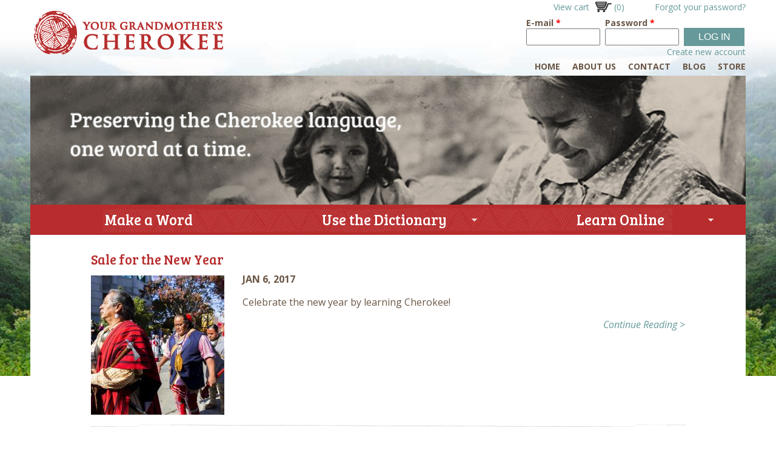

--- FILE ---
content_type: text/html; charset=utf-8
request_url: https://www.yourgrandmotherscherokee.com/blog/category/cherokee-language
body_size: 8958
content:
<!DOCTYPE html PUBLIC "-//W3C//DTD HTML+RDFa 1.1//EN">
<html lang="en" dir="ltr"

 version="HTML+RDFa 1.1"
  xmlns:content="https://purl.org/rss/1.0/modules/content/"
  xmlns:dc="https://purl.org/dc/terms/"
  xmlns:foaf="https://xmlns.com/foaf/0.1/"
  xmlns:og="https://ogp.me/ns#"
  xmlns:rdfs="https://www.w3.org/2000/01/rdf-schema#"
  xmlns:sioc="https://rdfs.org/sioc/ns#"
  xmlns:sioct="https://rdfs.org/sioc/types#"
  xmlns:skos="https://www.w3.org/2004/02/skos/core#"
  xmlns:xsd="https://www.w3.org/2001/XMLSchema#"
<head profile="https://www.w3.org/1999/xhtml/vocab">
  <meta http-equiv="Content-Type" content="text/html; charset=utf-8" />
<link rel="alternate" type="application/rss+xml" title="RSS - Cherokee language" href="https://www.yourgrandmotherscherokee.com/taxonomy/term/7/feed" />
<meta about="/blog/category/cherokee-language" typeof="skos:Concept" property="rdfs:label skos:prefLabel" content="Cherokee language" />
<link rel="shortcut icon" href="https://www.yourgrandmotherscherokee.com/favicon.ico" type="image/vnd.microsoft.icon" />
<meta name="viewport" content="width=device-width, initial-scale=1, maximum-scale=1, minimum-scale=1, user-scalable=yes" />
<meta name="generator" content="Drupal 7 (https://www.drupal.org)" />
<link rel="canonical" href="https://www.yourgrandmotherscherokee.com/blog/category/cherokee-language" />
<link rel="shortlink" href="https://www.yourgrandmotherscherokee.com/taxonomy/term/7" />
  <title>Cherokee language | Your Grandmother's Cherokee</title>
  <meta name="viewport" content="width=device-width, initial-scale=1.0, minimum-scale=1.0, maximum-scale=1.0, user-scalable=no">

    <link href='https://fonts.googleapis.com/css?family=Open+Sans:400italic,700italic,400,700' rel='stylesheet' type='text/css'>
  <link href='https://fonts.googleapis.com/css?family=Bree+Serif' rel='stylesheet' type='text/css'>
  
  <link type="text/css" rel="stylesheet" href="https://www.yourgrandmotherscherokee.com/sites/default/files/css/css_xE-rWrJf-fncB6ztZfd2huxqgxu4WO-qwma6Xer30m4.css" media="all" />
<link type="text/css" rel="stylesheet" href="https://www.yourgrandmotherscherokee.com/sites/default/files/css/css_mxbvRAV0_YoXwGCXbsQzCkegc1pXHICzfd8PPQD9YE4.css" media="all" />
<link type="text/css" rel="stylesheet" href="https://www.yourgrandmotherscherokee.com/sites/default/files/css/css_bzenEexKMrydLvw4KzTPAMUXyEFe9FHxDEvlpkGAHxc.css" media="all" />
<link type="text/css" rel="stylesheet" href="https://www.yourgrandmotherscherokee.com/sites/default/files/css/css_rr5rNT1PCaUPrVu3fzt9SxhA79_E6BXKEoyXtKcFSBw.css" media="all" />
<link type="text/css" rel="stylesheet" href="https://www.yourgrandmotherscherokee.com/sites/default/files/css/css_806nUrY7qQn7U46MkLURFkvNKAmLTtBUoZ3gmZl_V_s.css" media="all" />

<!--[if (lt IE 9)&(!IEMobile)]>
<link type="text/css" rel="stylesheet" href="https://www.yourgrandmotherscherokee.com/sites/default/files/css/css_meJ67bYJpjl5Yac8B99wHnQMVo_ATQ065MSGQ6VdpSA.css" media="all" />
<![endif]-->

<!--[if gte IE 9]><!-->
<link type="text/css" rel="stylesheet" href="https://www.yourgrandmotherscherokee.com/sites/default/files/css/css_8LaXc5eBE4cn-HVyq8qmxgNWx8TGCkHbF7H8_Ypvfbs.css" media="all" />
<!--<![endif]-->
  <script type="text/javascript" src="//ajax.googleapis.com/ajax/libs/jquery/1.11.2/jquery.min.js"></script>
<script type="text/javascript" src="//ajax.googleapis.com/ajax/libs/jqueryui/1.11.3/jquery-ui.min.js"></script>
<script type="text/javascript" src="//cdnjs.cloudflare.com/ajax/libs/jquery-migrate/1.2.1/jquery-migrate.min.js"></script>
<script type="text/javascript" src="https://www.yourgrandmotherscherokee.com/misc/jquery-extend-3.4.0.js?v=1.4.4"></script>
<script type="text/javascript" src="https://www.yourgrandmotherscherokee.com/misc/jquery-html-prefilter-3.5.0-backport.js?v=1.4.4"></script>
<script type="text/javascript" src="https://www.yourgrandmotherscherokee.com/misc/jquery.once.js?v=1.2"></script>
<script type="text/javascript" src="https://www.yourgrandmotherscherokee.com/misc/drupal.js?t0ivgi"></script>
<script type="text/javascript" src="https://www.yourgrandmotherscherokee.com/misc/ui/jquery.ui.position-1.13.0-backport.js?v=1.8.7"></script>
<script type="text/javascript" src="https://www.yourgrandmotherscherokee.com/sites/all/modules/custom/ygc_dictionary/ygc_dictionary.js?t0ivgi"></script>
<script type="text/javascript" src="https://www.yourgrandmotherscherokee.com/sites/all/modules/custom/ygc_make_word/js/make-word-init.js?t0ivgi"></script>
<script type="text/javascript" src="https://www.yourgrandmotherscherokee.com/sites/all/modules/custom/ygc_syllabary/ygc_syllabary.js?t0ivgi"></script>
<script type="text/javascript" src="https://www.yourgrandmotherscherokee.com/sites/all/modules/custom/ygc_audio_player/ygc_audio_player.js?t0ivgi"></script>
<script type="text/javascript" src="/sites/all/libraries/jplayer/jquery.jplayer/jquery.jplayer.js?t0ivgi"></script>
<script type="text/javascript" src="/sites/all/libraries/jplayer/add-on/jplayer.playlist.js?t0ivgi"></script>
<script type="text/javascript" src="https://www.yourgrandmotherscherokee.com/sites/all/modules/google_analytics/googleanalytics.js?t0ivgi"></script>
<script type="text/javascript">
<!--//--><![CDATA[//><!--
(function(i,s,o,g,r,a,m){i["GoogleAnalyticsObject"]=r;i[r]=i[r]||function(){(i[r].q=i[r].q||[]).push(arguments)},i[r].l=1*new Date();a=s.createElement(o),m=s.getElementsByTagName(o)[0];a.async=1;a.src=g;m.parentNode.insertBefore(a,m)})(window,document,"script","https://www.google-analytics.com/analytics.js","ga");ga("create", "UA-43069661-1", {"cookieDomain":"auto"});ga("send", "pageview");
//--><!]]>
</script>
<script type="text/javascript" src="https://www.yourgrandmotherscherokee.com/sites/all/modules/custom/ygc_subscriptions/js/user_login_block.js?t0ivgi"></script>
<script type="text/javascript" src="https://www.yourgrandmotherscherokee.com/sites/all/libraries/superfish/jquery.hoverIntent.minified.js?t0ivgi"></script>
<script type="text/javascript" src="https://www.yourgrandmotherscherokee.com/sites/all/libraries/superfish/sftouchscreen.js?t0ivgi"></script>
<script type="text/javascript" src="https://www.yourgrandmotherscherokee.com/sites/all/libraries/superfish/superfish.js?t0ivgi"></script>
<script type="text/javascript" src="https://www.yourgrandmotherscherokee.com/sites/all/modules/superfish/superfish.js?t0ivgi"></script>
<script type="text/javascript" src="https://www.yourgrandmotherscherokee.com/sites/all/themes/omega/omega/js/omega-mediaqueries.js?t0ivgi"></script>
<script type="text/javascript" src="https://www.yourgrandmotherscherokee.com/sites/all/themes/cherokee/js/mobile.js?t0ivgi"></script>
<script type="text/javascript" src="https://www.yourgrandmotherscherokee.com/sites/all/themes/cherokee/js/custom.js?t0ivgi"></script>
<script type="text/javascript">
<!--//--><![CDATA[//><!--
jQuery.extend(Drupal.settings, {"basePath":"\/","pathPrefix":"","setHasJsCookie":0,"ajaxPageState":{"theme":"cherokee","theme_token":"scR1LWJrASxL61djj_-2bcmg_1MgQLPfhxRDN0ktXjk","js":{"\/\/ajax.googleapis.com\/ajax\/libs\/jquery\/1.11.2\/jquery.min.js":1,"\/\/ajax.googleapis.com\/ajax\/libs\/jqueryui\/1.11.3\/jquery-ui.min.js":1,"\/\/cdnjs.cloudflare.com\/ajax\/libs\/jquery-migrate\/1.2.1\/jquery-migrate.min.js":1,"misc\/jquery-extend-3.4.0.js":1,"misc\/jquery-html-prefilter-3.5.0-backport.js":1,"misc\/jquery.once.js":1,"misc\/drupal.js":1,"misc\/ui\/jquery.ui.position-1.13.0-backport.js":1,"sites\/all\/modules\/custom\/ygc_dictionary\/ygc_dictionary.js":1,"sites\/all\/modules\/custom\/ygc_make_word\/js\/make-word-init.js":1,"sites\/all\/modules\/custom\/ygc_syllabary\/ygc_syllabary.js":1,"sites\/all\/modules\/custom\/ygc_audio_player\/ygc_audio_player.js":1,"\/sites\/all\/libraries\/jplayer\/jquery.jplayer\/jquery.jplayer.js":1,"\/sites\/all\/libraries\/jplayer\/add-on\/jplayer.playlist.js":1,"sites\/all\/modules\/google_analytics\/googleanalytics.js":1,"0":1,"sites\/all\/modules\/custom\/ygc_subscriptions\/js\/user_login_block.js":1,"sites\/all\/libraries\/superfish\/jquery.hoverIntent.minified.js":1,"sites\/all\/libraries\/superfish\/sftouchscreen.js":1,"sites\/all\/libraries\/superfish\/superfish.js":1,"sites\/all\/modules\/superfish\/superfish.js":1,"sites\/all\/themes\/omega\/omega\/js\/omega-mediaqueries.js":1,"sites\/all\/themes\/cherokee\/js\/mobile.js":1,"sites\/all\/themes\/cherokee\/js\/custom.js":1},"css":{"modules\/system\/system.base.css":1,"modules\/system\/system.menus.css":1,"modules\/system\/system.messages.css":1,"modules\/system\/system.theme.css":1,"misc\/ui\/jquery.ui.core.css":1,"misc\/ui\/jquery.ui.theme.css":1,"misc\/ui\/jquery.ui.autocomplete.css":1,"sites\/all\/modules\/date\/date_api\/date.css":1,"sites\/all\/modules\/date\/date_popup\/themes\/datepicker.1.7.css":1,"modules\/field\/theme\/field.css":1,"modules\/node\/node.css":1,"modules\/search\/search.css":1,"modules\/user\/user.css":1,"sites\/all\/modules\/views\/css\/views.css":1,"sites\/all\/modules\/ckeditor\/css\/ckeditor.css":1,"sites\/all\/modules\/ctools\/css\/ctools.css":1,"modules\/taxonomy\/taxonomy.css":1,"sites\/all\/libraries\/superfish\/css\/superfish.css":1,"sites\/all\/themes\/omega\/alpha\/css\/alpha-reset.css":1,"sites\/all\/themes\/omega\/alpha\/css\/alpha-alpha.css":1,"sites\/all\/themes\/omega\/omega\/css\/omega-forms.css":1,"sites\/all\/themes\/omega\/omega\/css\/omega-visuals.css":1,"sites\/all\/themes\/cherokee\/css\/global.css":1,"ie::normal::sites\/all\/themes\/cherokee\/css\/cherokee-alpha-default.css":1,"ie::normal::sites\/all\/themes\/cherokee\/css\/cherokee-alpha-default-normal.css":1,"ie::normal::sites\/all\/themes\/omega\/alpha\/css\/grid\/alpha_default\/normal\/alpha-default-normal-24.css":1,"ie::normal::sites\/all\/themes\/omega\/alpha\/css\/grid\/alpha_default\/normal\/alpha-default-normal-12.css":1,"narrow::sites\/all\/themes\/cherokee\/css\/cherokee-alpha-default.css":1,"narrow::sites\/all\/themes\/cherokee\/css\/cherokee-alpha-default-narrow.css":1,"sites\/all\/themes\/omega\/alpha\/css\/grid\/alpha_default\/narrow\/alpha-default-narrow-24.css":1,"sites\/all\/themes\/omega\/alpha\/css\/grid\/alpha_default\/narrow\/alpha-default-narrow-12.css":1,"normal::sites\/all\/themes\/cherokee\/css\/cherokee-alpha-default.css":1,"normal::sites\/all\/themes\/cherokee\/css\/cherokee-alpha-default-normal.css":1,"sites\/all\/themes\/omega\/alpha\/css\/grid\/alpha_default\/normal\/alpha-default-normal-24.css":1,"sites\/all\/themes\/omega\/alpha\/css\/grid\/alpha_default\/normal\/alpha-default-normal-12.css":1,"wide::sites\/all\/themes\/cherokee\/css\/cherokee-alpha-default.css":1,"sites\/all\/themes\/omega\/alpha\/css\/grid\/alpha_default\/wide\/alpha-default-wide-24.css":1,"sites\/all\/themes\/omega\/alpha\/css\/grid\/alpha_default\/wide\/alpha-default-wide-12.css":1}},"googleanalytics":{"trackOutbound":1,"trackMailto":1,"trackDownload":1,"trackDownloadExtensions":"7z|aac|arc|arj|asf|asx|avi|bin|csv|doc(x|m)?|dot(x|m)?|exe|flv|gif|gz|gzip|hqx|jar|jpe?g|js|mp(2|3|4|e?g)|mov(ie)?|msi|msp|pdf|phps|png|ppt(x|m)?|pot(x|m)?|pps(x|m)?|ppam|sld(x|m)?|thmx|qtm?|ra(m|r)?|sea|sit|tar|tgz|torrent|txt|wav|wma|wmv|wpd|xls(x|m|b)?|xlt(x|m)|xlam|xml|z|zip"},"urlIsAjaxTrusted":{"\/blog\/category\/cherokee-language?destination=taxonomy\/term\/7":true},"superfish":{"1":{"id":"1","sf":{"delay":"0","animation":{"opacity":"show","height":"show"},"speed":50,"autoArrows":true,"dropShadows":false,"disableHI":false},"plugins":{"touchscreen":{"mode":"useragent_predefined"},"supposition":false,"bgiframe":false}}},"omega":{"layouts":{"primary":"normal","order":["narrow","normal","wide"],"queries":{"narrow":"all and (min-width: 768px) and (max-width: 959px)","normal":"all and (min-width: 960px)","wide":"all and (min-width: 1220px)"}}}});
//--><!]]>
</script>
  <!--[if lt IE 9]><script src="https://html5shiv.googlecode.com/svn/trunk/html5.js"></script><![endif]-->
</head>
<body class="html not-front not-logged-in page-taxonomy page-taxonomy-term page-taxonomy-term- page-taxonomy-term-7 context-blog">
  <div id="skip-link">
    <a href="#main-content" class="element-invisible element-focusable">Skip to main content</a>
  </div>
    <div class="page clearfix" id="page">
      <header id="section-header" class="section section-header">
    
  <div id="zone-user" class="zone zone-user clearfix container-24">
    <div class="grid-10 region region-branding" id="region-branding">
  <div class="region-inner region-branding-inner">
        <div class="branding-data clearfix">
                        <hgroup class="site-name-slogan element-invisible">        
                                <h2 class="site-name element-invisible"><a href="/" title="Home">Your Grandmother's Cherokee</a></h2>
                                        <h2 class="site-slogan element-invisible">Preserving the Cherokee language, one word at a time.</h2>
              </hgroup>
          </div>
        <div class="block block-delta-blocks main-logo block-logo block-delta-blocks-logo odd block-without-title" id="block-delta-blocks-logo">
  <div class="block-inner clearfix">
                
    <div class="content clearfix">
      <div class="logo-img"><a href="/" id="logo" title="Return to the Your Grandmother&amp;#039;s Cherokee home page"><img typeof="foaf:Image" src="https://www.yourgrandmotherscherokee.com/sites/all/themes/cherokee/logo.png" alt="Your Grandmother&#039;s Cherokee" /></a></div>    </div>
  </div>
</div>  </div>
</div><div class="grid-14 region region-user-first" id="region-user-first">
  <div class="region-inner region-user-first-inner">
    <div class="block block-user user-login-top block-login block-user-login odd block-without-title" id="block-user-login">
  <div class="block-inner clearfix">
                
    <div class="content clearfix">
      <form action="/blog/category/cherokee-language?destination=taxonomy/term/7" method="post" id="user-login-form" accept-charset="UTF-8"><div><div class="form-item form-type-textfield form-item-name">
  <label for="edit-name">E-mail <span class="form-required" title="This field is required.">*</span></label>
 <input type="text" id="edit-name" name="name" value="" size="15" maxlength="60" class="form-text required" />
</div>
<div class="form-item form-type-password form-item-pass">
  <label for="edit-pass">Password <span class="form-required" title="This field is required.">*</span></label>
 <input type="password" id="edit-pass" name="pass" size="15" maxlength="128" class="form-text required" />
</div>
<div id="login-links"><a href="/member/password" title="Request new password via e-mail.">Forgot your password?</a> <a href="/member/register" title="Create a new user account." class="register-link">Create new account</a></div><input type="hidden" name="form_build_id" value="form-ZRCSiPqgPxm8B8T-9uh3gHRXBYrZC6CA-li5FNgpftI" />
<input type="hidden" name="form_id" value="user_login_block" />
<div class="form-actions form-wrapper" id="edit-actions"><input type="submit" id="edit-submit" name="op" value="Log in" class="form-submit" /></div></div></form>    </div>
  </div>
</div><div id="ygc-reg-link"><a href="/member/register">Create new account</a></div><div class="block block-block mini-cart-block block-11 block-block-11 even block-without-title" id="block-block-11">
  <div class="block-inner clearfix">
                
    <div class="content clearfix">
      <a id='mini-cart' href='/cart'>View cart <span class='mini-cart-icon'>  (0)</span></a>    </div>
  </div>
</div><div class="block block-system top-navigation block-menu block-main-menu block-system-main-menu odd block-without-title" id="block-system-main-menu">
  <div class="block-inner clearfix">
                
    <div class="content clearfix">
      <ul class="menu"><li class="first leaf"><a href="/">Home</a></li>
<li class="collapsed"><a href="/about-this-project">About Us</a></li>
<li class="leaf"><a href="/contact">Contact</a></li>
<li class="leaf"><a href="/wall-street-journal-your-grandmothers-cherokee">Blog</a></li>
<li class="last leaf"><a href="/store">Store</a></li>
</ul>    </div>
  </div>
</div>  </div>
</div>  </div>
<div id="zone-menu-wrapper" class="zone-wrapper zone-menu-wrapper clearfix">  
  <div id="zone-menu" class="zone zone-menu clearfix container-24">
    <div class="grid-13 region region-menu" id="region-menu">
  <div class="region-inner region-menu-inner">
          </div>
</div>
  </div>
</div></header>    
      <section id="section-content" class="section section-content">
  <div id="zone-content-wrapper" class="zone-wrapper zone-content-wrapper clearfix">  
  <div id="zone-content" class="zone zone-content clearfix container-12">    
        
        <div class="grid-12 region region-content" id="region-content">
  <div class="region-inner region-content-inner">
    <a id="main-content"></a>
                        <div class="block block-block banner-image-interior block-6 block-block-6 odd block-without-title" id="block-block-6">
  <div class="block-inner clearfix">
                
    <div class="content clearfix">
      <div style="margin:0px;"><img alt="" src="/sites/default/files/small-cherokee-banner-image-1.jpg" style="width: 100%;" /></div>
    </div>
  </div>
</div><div class="block block-superfish product-menu-banner block-1 block-superfish-1 even block-without-title" id="block-superfish-1">
  <div class="block-inner clearfix">
                
    <div class="content clearfix">
      <ul id="superfish-1" class="menu sf-menu sf-menu-product-menu sf-horizontal sf-style-none"><li id="menu-769-1" class="first sf-depth-1 sf-no-children"><a href="/make-a-word" class="sf-depth-1">Make a Word</a></li><li id="menu-973-1" class="middle sf-depth-1 menuparent"><a href="/using-the-dictionary" class="sf-depth-1 menuparent">Use the Dictionary</a><ul><li id="menu-770-1" class="first sf-depth-2 sf-no-children"><a href="/search-the-dictionary-using-english" class="sf-depth-2">English</a></li><li id="menu-971-1" class="middle sf-depth-2 sf-no-children"><a href="/search-the-dictionary-using-cherokee" class="sf-depth-2">Cherokee</a></li><li id="menu-972-1" class="last sf-depth-2 sf-no-children"><a href="/search-the-dictionary-using-syllabary" class="sf-depth-2">Syllabary</a></li></ul></li><li id="menu-4292-1" class="last sf-depth-1 menuparent"><a href="/online-language-classes" class="sf-depth-1 menuparent">Learn Online</a><ul><li id="menu-1545-1" class="firstandlast sf-depth-2 sf-no-children"><a href="/online-classes/course-demonstration" title="Your Grandmother&#039;s Cherokee Course Demonstration" class="sf-depth-2">Course Demonstration</a></li></ul></li></ul>    </div>
  </div>
</div><div class="block block-system block-main block-system-main odd block-without-title" id="block-system-main">
  <div class="block-inner clearfix">
                
    <div class="content clearfix">
      <div class="term-listing-heading"><div id="taxonomy-term-7" class="taxonomy-term vocabulary-tags">

  
  <div class="content">
      </div>

</div>
</div>

<article about="/blog/sale-for-the-new-year" typeof="sioc:Item foaf:Document" class="node node-blog node-teaser node-published node-not-promoted node-not-sticky author-adminfaye odd clearfix" id="node-blog-93">
	<h2 class="node-title"><a href="/blog/sale-for-the-new-year" title="Sale for the New Year">Sale for the New Year</a></h2>
	
	<div class="blog-teaser-left">
		
  <div class="field-image">
    <a href="/blog/sale-for-the-new-year"><img typeof="foaf:Image" src="https://www.yourgrandmotherscherokee.com/sites/default/files/styles/220x230/public/blog-images/Bullet%20at%20AIHC%20copy.jpg?itok=5xGdMq8g" width="220" height="230" alt="Bullet Standingdeer at American Indian Heritage Celebration. Photo by Kristy Maney Herron." title="Bullet Standingdeer at American Indian Heritage Celebration. Photo by Kristy Maney Herron." /></a>  </div>
	</div>
	
	<div class="blog-teaser-right">	
		<p class="blog-post-date">Jan 6, 2017</p>
		<div class="content clearfix">
			
  <div class="field-body">
    <p>Celebrate the new year by learning Cherokee!</p><div class="read-more-link"><a href="/blog/sale-for-the-new-year" rel="tag" title="Sale for the New Year" class="read-more">Continue Reading &gt;</a></div>  </div>
		</div>
	</div>
	
	<div style="clear:both;"></div>
</article>



<article about="/blog/why-im-learning-cherokee-first-language-of-our-landscape-by-dale-neal" typeof="sioc:Item foaf:Document" class="node node-blog node-teaser node-published node-not-promoted node-not-sticky author-adminfaye even clearfix" id="node-blog-92">
	<h2 class="node-title"><a href="/blog/why-im-learning-cherokee-first-language-of-our-landscape-by-dale-neal" title="Why I&#039;m Learning Cherokee, First Language of Our Landscape by Dale Neal">Why I&#039;m Learning Cherokee, First Language of Our Landscape by Dale Neal</a></h2>
	
	<div class="blog-teaser-left">
		
  <div class="field-image">
    <a href="/blog/why-im-learning-cherokee-first-language-of-our-landscape-by-dale-neal"><img typeof="foaf:Image" src="https://www.yourgrandmotherscherokee.com/sites/default/files/styles/220x230/public/blog-images/Bullet%20at%20MCI.jpg?itok=mM5M-gLg" width="220" height="230" alt="" /></a>  </div>
	</div>
	
	<div class="blog-teaser-right">	
		<p class="blog-post-date">Aug 2, 2016</p>
		<div class="content clearfix">
			
  <div class="field-body">
    <p class="rteleft" dir="rtl" style="margin-right: 60pt;"><em>".Gayotli Tsalagi Tsiwoniha..."</em></p>
<p>"I speak a little Cherokee."</p><div class="read-more-link"><a href="/blog/why-im-learning-cherokee-first-language-of-our-landscape-by-dale-neal" rel="tag" title="Why I&#039;m Learning Cherokee, First Language of Our Landscape by Dale Neal" class="read-more">Continue Reading &gt;</a></div>  </div>
		</div>
	</div>
	
	<div style="clear:both;"></div>
</article>



<article about="/blog/cherokee-almanac-for-july-1838" typeof="sioc:Item foaf:Document" class="node node-blog node-teaser node-published node-not-promoted node-not-sticky author-adminfaye odd clearfix" id="node-blog-91">
	<h2 class="node-title"><a href="/blog/cherokee-almanac-for-july-1838" title="Cherokee Almanac for July 1838">Cherokee Almanac for July 1838</a></h2>
	
	<div class="blog-teaser-left">
		
  <div class="field-image">
    <a href="/blog/cherokee-almanac-for-july-1838"><img typeof="foaf:Image" src="https://www.yourgrandmotherscherokee.com/sites/default/files/styles/220x230/public/blog-images/BLOGalmanac.jpg?itok=tyHVf8-i" width="220" height="230" alt="Cherokee Almanac for July 1838" title="Cherokee Almanac for July 1838" /></a>  </div>
	</div>
	
	<div class="blog-teaser-right">	
		<p class="blog-post-date">Jul 16, 2016</p>
		<div class="content clearfix">
			
  <div class="field-body">
    <p>“Cherokee Almanac for the year of our Lord 1838, fitted to the Meridian of Fort Gibson” was printed in 1837.  The Mission Press was set up at Park Hill before most Cherokee people arrived from the Trail of Tears. John F.</p><div class="read-more-link"><a href="/blog/cherokee-almanac-for-july-1838" rel="tag" title="Cherokee Almanac for July 1838" class="read-more">Continue Reading &gt;</a></div>  </div>
		</div>
	</div>
	
	<div style="clear:both;"></div>
</article>



<article about="/blog/make-cherokee-sentences-with-dictionary-part-2" typeof="sioc:Item foaf:Document" class="node node-blog node-teaser node-published node-not-promoted node-not-sticky author-adminfaye even clearfix" id="node-blog-90">
	<h2 class="node-title"><a href="/blog/make-cherokee-sentences-with-dictionary-part-2" title="Make Cherokee Sentences with Dictionary -- Part 2">Make Cherokee Sentences with Dictionary -- Part 2</a></h2>
	
	<div class="blog-teaser-left">
		
  <div class="field-image">
    <a href="/blog/make-cherokee-sentences-with-dictionary-part-2"><img typeof="foaf:Image" src="https://www.yourgrandmotherscherokee.com/sites/default/files/styles/220x230/public/blog-images/Bullet%20QUESTION%20blog.jpg?itok=vF1Ne6I2" width="220" height="230" alt="Bullet Standingdeer in 18th century clothing" title="Bullet Standingdeer in 18th century clothing" /></a>  </div>
	</div>
	
	<div class="blog-teaser-right">	
		<p class="blog-post-date">Jun 5, 2016</p>
		<div class="content clearfix">
			
  <div class="field-body">
    <p>Last week we gave some patterns for sentences so that you can use our dictionary to make sentences and speak Cherokee.  A dictionary subscription is $6.99/month. </p>
<p>Here are some patterns for asking questions.</p><div class="read-more-link"><a href="/blog/make-cherokee-sentences-with-dictionary-part-2" rel="tag" title="Make Cherokee Sentences with Dictionary -- Part 2" class="read-more">Continue Reading &gt;</a></div>  </div>
		</div>
	</div>
	
	<div style="clear:both;"></div>
</article>



<article about="/blog/make-cherokee-sentences-using-dictionary-part-1" typeof="sioc:Item foaf:Document" class="node node-blog node-teaser node-published node-not-promoted node-not-sticky author-adminfaye odd clearfix" id="node-blog-89">
	<h2 class="node-title"><a href="/blog/make-cherokee-sentences-using-dictionary-part-1" title="Make Cherokee Sentences Using Dictionary - Part 1">Make Cherokee Sentences Using Dictionary - Part 1</a></h2>
	
	<div class="blog-teaser-left">
		
  <div class="field-image">
    <a href="/blog/make-cherokee-sentences-using-dictionary-part-1"><img typeof="foaf:Image" src="https://www.yourgrandmotherscherokee.com/sites/default/files/styles/220x230/public/blog-images/BUllet%20Shirley%20talk.jpg?itok=neETLbc4" width="220" height="230" alt="Bullet Standingdeer and Shirley Oswalt" title="Bullet Standingdeer and Shirley Jackson Oswalt" /></a>  </div>
	</div>
	
	<div class="blog-teaser-right">	
		<p class="blog-post-date">May 22, 2016</p>
		<div class="content clearfix">
			
  <div class="field-body">
    <p>You can use our dictionary to make sentences and begin speaking Cherokee. The patterns for sentences in Cherokee are very regular, so we will explain in the blog this week and next week how to do this.</p><div class="read-more-link"><a href="/blog/make-cherokee-sentences-using-dictionary-part-1" rel="tag" title="Make Cherokee Sentences Using Dictionary - Part 1" class="read-more">Continue Reading &gt;</a></div>  </div>
		</div>
	</div>
	
	<div style="clear:both;"></div>
</article>



<article about="/blog/cherokee-wordshow-many-part-2" typeof="sioc:Item foaf:Document" class="node node-blog node-teaser node-published node-not-promoted node-not-sticky author-adminfaye even clearfix" id="node-blog-87">
	<h2 class="node-title"><a href="/blog/cherokee-wordshow-many-part-2" title="Cherokee Words--How Many?  Part 2">Cherokee Words--How Many?  Part 2</a></h2>
	
	<div class="blog-teaser-left">
		
  <div class="field-image">
    <a href="/blog/cherokee-wordshow-many-part-2"><img typeof="foaf:Image" src="https://www.yourgrandmotherscherokee.com/sites/default/files/styles/220x230/public/blog-images/Bullet%20cherokee-friends-brethren.ashx_.jpg?itok=HY8fOfew" width="220" height="230" alt="John Standingdeer portrays Ostenaco in council house" title="John Standingdeer portrays Ostenaco in council house" /></a>  </div>
	</div>
	
	<div class="blog-teaser-right">	
		<p class="blog-post-date">Apr 22, 2016</p>
		<div class="content clearfix">
			
  <div class="field-body">
    <p>Cherokee language has more words than English for some topics, and these may show what was important for thousands of years.  In an earlier blog we talked about all the words for running.  There are also a lot of words about speaking.</p><div class="read-more-link"><a href="/blog/cherokee-wordshow-many-part-2" rel="tag" title="Cherokee Words--How Many?  Part 2" class="read-more">Continue Reading &gt;</a></div>  </div>
		</div>
	</div>
	
	<div style="clear:both;"></div>
</article>



<article about="/blog/cherokee-wordshow-many" typeof="sioc:Item foaf:Document" class="node node-blog node-teaser node-published node-not-promoted node-not-sticky author-barbaraduncan7gmailcom odd clearfix" id="node-blog-86">
	<h2 class="node-title"><a href="/blog/cherokee-wordshow-many" title="Cherokee Words--How Many? ">Cherokee Words--How Many? </a></h2>
	
	<div class="blog-teaser-left">
		
  <div class="field-image">
    <a href="/blog/cherokee-wordshow-many"><img typeof="foaf:Image" src="https://www.yourgrandmotherscherokee.com/sites/default/files/styles/220x230/public/blog-images/tomstepCW.jpg?itok=4R3UeTUp" width="220" height="230" alt="Bullet Standingdeer as Cherokee Emissary at Colonial Williamsburg" title="Bullet Standingdeer as Cherokee Emissary at Colonial Williamsburg" /></a>  </div>
	</div>
	
	<div class="blog-teaser-right">	
		<p class="blog-post-date">Apr 10, 2016</p>
		<div class="content clearfix">
			
  <div class="field-body">
    <p>Cherokee Words – How Many?  Part 1</p>
<p>A student asked last week “How many different words are there in Cherokee language?  Do they have different words for hungry and starving? Or do they just say really hungry?”</p><div class="read-more-link"><a href="/blog/cherokee-wordshow-many" rel="tag" title="Cherokee Words--How Many? " class="read-more">Continue Reading &gt;</a></div>  </div>
		</div>
	</div>
	
	<div style="clear:both;"></div>
</article>



<article about="/blog/a-living-language" typeof="sioc:Item foaf:Document" class="node node-blog node-teaser node-published node-not-promoted node-not-sticky author-adminfaye even clearfix" id="node-blog-85">
	<h2 class="node-title"><a href="/blog/a-living-language" title="A Living Language">A Living Language</a></h2>
	
	<div class="blog-teaser-left">
		
  <div class="field-image">
    <a href="/blog/a-living-language"><img typeof="foaf:Image" src="https://www.yourgrandmotherscherokee.com/sites/default/files/styles/220x230/public/blog-images/legend_0.jpg?itok=i1aqENql" width="220" height="230" alt="John Standingdeer Jr. Photo by Kristy Maney Herron" title="John Standingdeer Jr.  Photo by Kristy Maney Herron" /></a>  </div>
	</div>
	
	<div class="blog-teaser-right">	
		<p class="blog-post-date">Feb 28, 2016</p>
		<div class="content clearfix">
			
  <div class="field-body">
    <h3 style="margin: 12px 0px; padding: 0px; line-height: 19.600000381469727px; color: rgb(20, 20, 20); font-family: Arial, Helvetica, sans-serif; font-size: 14px;">One tribal member expands efforts to teach the Cherokees' traditional language</h3><div class="read-more-link"><a href="/blog/a-living-language" rel="tag" title="A Living Language" class="read-more">Continue Reading &gt;</a></div>  </div>
		</div>
	</div>
	
	<div style="clear:both;"></div>
</article>



<article about="/blog/new-get-monthly-subscription-to-dictionary-makeaword" typeof="sioc:Item foaf:Document" class="node node-blog node-teaser node-published node-not-promoted node-not-sticky author-adminfaye odd clearfix" id="node-blog-83">
	<h2 class="node-title"><a href="/blog/new-get-monthly-subscription-to-dictionary-makeaword" title="NEW! Get monthly subscription to Dictionary, Make-A-Word">NEW! Get monthly subscription to Dictionary, Make-A-Word</a></h2>
	
	<div class="blog-teaser-left">
		
  <div class="field-image">
    <a href="/blog/new-get-monthly-subscription-to-dictionary-makeaword"><img typeof="foaf:Image" src="https://www.yourgrandmotherscherokee.com/sites/default/files/styles/220x230/public/blog-images/BLOG%20monthly%20image.jpg?itok=GR1icWZ6" width="220" height="230" alt="Make a Word partial screen shot" title="Make a Word partial screen shot" /></a>  </div>
	</div>
	
	<div class="blog-teaser-right">	
		<p class="blog-post-date">Feb 20, 2016</p>
		<div class="content clearfix">
			
  <div class="field-body">
    <p>NEW!  You can now subscribe monthly for only $6.99 to our Dictionary or Make-A-Word.  Get both for $13.98 monthly.  These are optimized for smart phones and tablets as well as computer, so you can have 80,000 Cherokee words at your fingertips, any</p><div class="read-more-link"><a href="/blog/new-get-monthly-subscription-to-dictionary-makeaword" rel="tag" title="NEW! Get monthly subscription to Dictionary, Make-A-Word" class="read-more">Continue Reading &gt;</a></div>  </div>
		</div>
	</div>
	
	<div style="clear:both;"></div>
</article>



<article about="/blog/try" typeof="sioc:Item foaf:Document" class="node node-blog node-teaser node-published node-not-promoted node-not-sticky author-adminfaye even clearfix" id="node-blog-82">
	<h2 class="node-title"><a href="/blog/try" title="Try">Try</a></h2>
	
	<div class="blog-teaser-left">
		
  <div class="field-image">
    <a href="/blog/try"><img typeof="foaf:Image" src="https://www.yourgrandmotherscherokee.com/sites/default/files/styles/220x230/public/blog-images/ancestors4_0.jpg?itok=2Nw7dfkB" width="220" height="230" alt="Ancestors--photos of Swimmer and Qweti by James Mooney, Qualla Boundary, 1880s" title="Ancestors--photos of Swimmer and Qweti by James Mooney, Qualla Boundary, 1880s" /></a>  </div>
	</div>
	
	<div class="blog-teaser-right">	
		<p class="blog-post-date">Feb 8, 2016</p>
		<div class="content clearfix">
			
  <div class="field-body">
    <p>Why it matters that I try to figure out the language:</p>
<p>It matters that you try…</p>
<p>It is in the trying that you honor the ones that came before you.</p>
<p>They are why you are here. </p><div class="read-more-link"><a href="/blog/try" rel="tag" title="Try" class="read-more">Continue Reading &gt;</a></div>  </div>
		</div>
	</div>
	
	<div style="clear:both;"></div>
</article>

<h2 class="element-invisible">Pages</h2><div class="item-list"><ul class="pager clearfix"><li class="pager-current first">1</li><li class="pager-item"><a title="Go to page 2" href="/blog/category/cherokee-language?page=1">2</a></li><li class="pager-item"><a title="Go to page 3" href="/blog/category/cherokee-language?page=2">3</a></li><li class="pager-item"><a title="Go to page 4" href="/blog/category/cherokee-language?page=3">4</a></li><li class="pager-item"><a title="Go to page 5" href="/blog/category/cherokee-language?page=4">5</a></li><li class="pager-next"><a title="Go to next page" href="/blog/category/cherokee-language?page=1">next ›</a></li><li class="pager-last last"><a title="Go to last page" href="/blog/category/cherokee-language?page=4">last »</a></li></ul></div>    </div>
  </div>
</div>    <div class="feed-icon clearfix"><a href="/taxonomy/term/7/feed" class="feed-icon" title="Subscribe to RSS - Cherokee language"><img typeof="foaf:Image" src="https://www.yourgrandmotherscherokee.com/misc/feed.png" width="16" height="16" alt="Subscribe to RSS - Cherokee language" /></a></div>  </div>
</div>  </div>
</div></section>    
  
      <footer id="section-footer" class="section section-footer">
  <div id="zone-footer-wrapper" class="zone-wrapper zone-footer-wrapper clearfix">  
  <div id="zone-footer" class="zone zone-footer clearfix container-12">
    <div class="grid-4 region region-footer-first" id="region-footer-first">
  <div class="region-inner region-footer-first-inner">
    <section class="block block-menu footer-about-us-menu footer-menu block-menu-about-us block-menu-menu-about-us odd" id="block-menu-menu-about-us">
  <div class="block-inner clearfix">
              <h2 class="block-title">About Us</h2>
            
    <div class="content clearfix">
      <ul class="menu"><li class="first leaf"><a href="/about-this-project">About the project</a></li>
<li class="leaf"><a href="/the-partners">Our partners</a></li>
<li class="leaf"><a href="/contact">Contact</a></li>
<li class="leaf"><a href="/wall-street-journal-your-grandmothers-cherokee">Blog</a></li>
<li class="last leaf"><a href="/sitemap">Sitemap</a></li>
</ul>    </div>
  </div>
</section><section class="block block-menu footer-products-menu footer-menu block-menu-footer-product-menu block-menu-menu-footer-product-menu even" id="block-menu-menu-footer-product-menu">
  <div class="block-inner clearfix">
              <h2 class="block-title">Our Products</h2>
            
    <div class="content clearfix">
      <ul class="menu"><li class="first leaf"><a href="/make-a-word">Make a word</a></li>
<li class="leaf"><a href="/using-the-dictionary">Use the dictionary</a></li>
<li class="leaf"><a href="/online-language-classes">Learn online</a></li>
<li class="leaf"><a href="/store">Store</a></li>
<li class="leaf"><a href="/privacy-policy">Privacy</a></li>
<li class="leaf"><a href="/terms-of-service">Terms of Service</a></li>
<li class="last leaf"><a href="/return-policy">Return Policy</a></li>
</ul>    </div>
  </div>
</section>  </div>
</div><div class="grid-4 region region-footer-second" id="region-footer-second">
  <div class="region-inner region-footer-second-inner">
    <div class="block block-block footer-contact block-3 block-block-3 odd block-without-title" id="block-block-3">
  <div class="block-inner clearfix">
                
    <div class="content clearfix">
      <h2>Contact Us</h2>

<p>Flying Lizard Languages<br />
825-C Merrimon Avenue #325<br />
Asheville, NC &nbsp;28804</p>    </div>
  </div>
</div><div class="block block-block block-18 block-block-18 even block-without-title" id="block-block-18">
  <div class="block-inner clearfix">
                
    <div class="content clearfix">
      <div id="ygmc-ajax-block">
</div>
<script>
(function ($) {
	$("#ygmc-ajax-block").load("/sites/all/themes/cherokee/ajax-block.php?module=mailchimp_signup&delta=newsletter_signup");
}(jQuery));
</script>    </div>
  </div>
</div>  </div>
</div><div class="grid-4 region region-footer-third" id="region-footer-third">
  <div class="region-inner region-footer-third-inner">
    <section class="block block-menu footer-social-links block-menu-footer-social-icons block-menu-menu-footer-social-icons odd" id="block-menu-menu-footer-social-icons">
  <div class="block-inner clearfix">
              <h2 class="block-title">Follow Us</h2>
            
    <div class="content clearfix">
      <ul class="menu"><li class="first leaf"><a href="https://www.facebook.com/pages/Your-Grandmothers-Cherokee/583683878345123" title="Become our friend on Facebook" class="footer-social-icon facebook-icon" target="_blank">Facebook</a></li>
<li class="last leaf"><a href="http://www.youtube.com/watch?v=k0tBDDcOsvM" title="Watch videos on our Youtube channel" class="footer-social-icon youtube-icon" target="_blank">Youtube</a></li>
</ul>    </div>
  </div>
</section><div class="block block-block footer-logos block-4 block-block-4 even block-without-title" id="block-block-4">
  <div class="block-inner clearfix">
                
    <div class="content clearfix">
      <p>
<p>  <span id="7fcabfe4911afec8b5b8fd80ef54fc7b1cfad1d3"></span>
<script type="text/javascript"> <!--
  document.getElementById('7fcabfe4911afec8b5b8fd80ef54fc7b1cfad1d3').innerHTML = '<a href="&#109;&#97;&#105;&#108;&#116;&#111;&#58;&#105;&#110;&#102;&#111;&#64;&#121;&#111;&#117;&#114;&#103;&#114;&#97;&#110;&#100;&#109;&#111;&#116;&#104;&#101;&#114;&#115;&#99;&#104;&#101;&#114;&#111;&#107;&#101;&#101;&#46;&#99;&#111;&#109;">&#105;&#110;&#102;&#111;&#64;&#121;&#111;&#117;&#114;&#103;&#114;&#97;&#110;&#100;&#109;&#111;&#116;&#104;&#101;&#114;&#115;&#99;&#104;&#101;&#114;&#111;&#107;&#101;&#101;&#46;&#99;&#111;&#109;</a>';
// --> </script></p></p>

<p id="footer-ygmc-logo"><a href="/" target="_self"><img alt="Your Grandmother's Cherokee" src="/sites/default/files/footer-logo-ygmc.png" style="width: 203px; height: 47px;" title="Return to the home page" /></a></p>

<p id="footer-fll-logo"><a href="http://www.flyinglizardlanguages.com" target="_blank"><img alt="Flying Lizard Languages" src="/sites/default/files/footer-logo-fll.png" style="width: 200px; height: 109px;" title="Visit our parent company, Flying Lizard Languages" /></a></p>
    </div>
  </div>
</div>  </div>
</div><div class="grid-12 region region-footer-fourth" id="region-footer-fourth">
  <div class="region-inner region-footer-fourth-inner">
    <div class="block block-block footer-copyright block-1 block-block-1 odd block-without-title" id="block-block-1">
  <div class="block-inner clearfix">
                
    <div class="content clearfix">
      &copy;2026 Flying Lizard Languages LLC, an American Indian owned company | Patent No. 9,158,762 | All Rights Reserved.    </div>
  </div>
</div>  </div>
</div>  </div>
</div></footer>  </div>  <div class="region region-page-bottom" id="region-page-bottom">
  <div class="region-inner region-page-bottom-inner">
      </div>
</div>  <div id="jquery_jplayer" class="jp-jplayer"></div>
  <div id="preload_audio" class="jp-player"></div>
</body>
</html>

--- FILE ---
content_type: text/html; charset=UTF-8
request_url: https://www.yourgrandmotherscherokee.com/sites/all/themes/cherokee/ajax-block.php?module=mailchimp_signup&delta=newsletter_signup
body_size: 447
content:
<section>
  <div class="block-inner clearfix">
              <h2>Newsletter Signup</h2>
            
    <div>
      <form class="mailchimp-signup-subscribe-form" action="/sites/all/themes/cherokee/ajax-block.php?module=mailchimp_signup&amp;delta=newsletter_signup" method="post" id="mailchimp-signup-subscribe-block-newsletter-signup-form" accept-charset="UTF-8"><div><div class="mailchimp-signup-subscribe-form-description"></div><div id="mailchimp-newsletter--mergefields" class="mailchimp-newsletter-mergefields"></div><input type="hidden" name="form_build_id" value="form-xBNhkPx969hyHvCrrtkhD3rpeii3K9Yzq0kfeqUh81Q" />
<input type="hidden" name="form_id" value="mailchimp_signup_subscribe_block_newsletter_signup_form" />
<div class="form-actions form-wrapper" id="edit-actions"><input disabled="disabled" type="submit" id="edit-submit" name="op" value="Submit" class="form-submit form-button-disabled" /></div></div></form>    </div>
  </div>
</section>

--- FILE ---
content_type: text/css
request_url: https://www.yourgrandmotherscherokee.com/sites/default/files/css/css_806nUrY7qQn7U46MkLURFkvNKAmLTtBUoZ3gmZl_V_s.css
body_size: 6578
content:
html,body,div{margin:0;padding:0;border:0;outline:0;font-size:100%;vertical-align:baseline;font:inherit;}h1,h2,h3,h4,h5,h6{margin:0;padding:0;border:0;outline:0;font-size:100%;vertical-align:baseline;font:inherit;font-weight:bold;}a,p,ul,ol,li,img,span,strong,em{margin:0;padding:0;border:0;outline:0;font-size:100%;vertical-align:baseline;font:inherit;}table,tbody,tfoot,thead,tr,th,td{margin:0;padding:0;border:0;outline:0;font-size:100%;vertical-align:baseline;font:inherit;}applet,object,iframe,blockquote,pre,abbr,acronym,address,big,cite,code,del,dfn,font,ins,kbd,q,s,samp,small,strike,sub,sup,tt,var,b,u,i,center,dl,dt,dd,caption,fieldset,form,label,legend{margin:0;padding:0;border:0;outline:0;font-size:100%;vertical-align:baseline;font:inherit;}article,aside,figure,footer,header,hgroup,section{margin:0;padding:0;border:0;outline:0;font-size:100%;vertical-align:baseline;font:inherit;}canvas,details,embed,figcaption,menu,nav,output,ruby,summary,time,mark,audio,video{margin:0;padding:0;border:0;outline:0;font-size:100%;vertical-align:baseline;font:inherit;}article,aside,details,figcaption,figure,footer,header,hgroup,menu,nav,section{display:block;}body{line-height:1;}b,strong{font-weight:bold;}em,i{font-style:italic;}ol,ul{list-style:none;}blockquote,q{quotes:none;}blockquote:before,blockquote:after,q:before,q:after{content:'';content:none;}:focus{outline:0;}ins{text-decoration:none;}del{text-decoration:line-through;}table{border-collapse:collapse;border-spacing:0;}
.clearfix:after{font-size:0;}#skip-link{left:50%;margin-left:-5.25em;margin-top:0;position:absolute;width:auto;z-index:50;}#skip-link a,#skip-link a:link,#skip-link a:visited{background:#444;background:rgba(0,0,0,0.6);color:#fff;display:block;padding:1px 10px 2px 10px;text-decoration:none;-khtml-border-radius:0 0 10px 10px;-moz-border-radius:0 0 10px 10px;-o-border-radius:0 0 10px 10px;-webkit-border-top-left-radius:0;-webkit-border-top-right-radius:0;-webkit-border-bottom-left-radius:10px;-webkit-border-bottom-right-radius:10px;border-radius:0 0 10px 10px;}#skip-link a:hover,#skip-link a:active,#skip-link a:focus{outline:0;}.inline li,.tabs li,.breadcrumb li{list-style:none;display:inline;margin-right:0.5em;}.item-list li{list-style:none;}.pager li{display:inline;margin-right:0.25em;}img{vertical-align:bottom;}.field-label-inline .field-label,.field-label-inline .field-items,.field-label-inline .field-item{display:inline;}
.form-actions input{margin-right:0.5em;}.form-actions input:hover{background:#FFFFFF;}label{font-weight:bold;}
.item-list .pager{padding:0;margin:0;}.item-list .pager li,.item-list .pager ul li{margin:0;padding:0;float:left;}.item-list .pager{position:relative;margin:0;padding:0;font-size:10px;text-align:left;}.pager li a{display:inline-block;}.pager li.pager-ellipsis,.pager li.pager-current,.pager li a{padding:4px 8px;text-decoration:none;}.pager li.pager-current{padding:4px 8px;font-weight:bold;}.pager li.pager-first a,.pager li.pager-previous a,.pager li.pager-next a,.pager li.pager-last a{width:50px;text-align:center;padding:4px 0;}.pager li.pager-next{position:absolute;top:0;right:50px;}.pager li.pager-last,.pager li.pager-next.last{position:absolute;top:0;right:0;border-right:0;}.pager li.pager-ellipsis,.pager li.pager-current,.pager li a{color:#1a1a1a;}.pager li{border-right:1px solid;border-color:#ddd #bbb #999;color:#333;font:bold 12px/1.2 Arial,sans-serif;outline:0;}.pager li.pager-current{background:#ddd url(/sites/all/themes/omega/omega/images/button.png) repeat-x;background:-webkit-gradient(linear,left top,left bottom,color-stop(0,#1a1a1a),color-stop(1,#5a5a5a));background:-moz-linear-gradient(top center,#1a1a1a 0%,#5a5a5a 100%);color:#FFF;outline:0;}.pager li.pager-next{border-left:1px solid;border-color:#ddd #bbb #999;}.pager li a{background:#ddd url(/sites/all/themes/omega/omega/images/button.png) repeat-x;background:-webkit-gradient(linear,left top,left bottom,color-stop(0,#fff),color-stop(1,#ddd));background:-moz-linear-gradient(top center,#fff 0%,#ddd 100%);cursor:pointer;}.pager li a:hover{background:#FFF;color:#454545;}.pager{background:#ebebeb;border:1px solid;border-color:#ddd #bbb #999;border-radius:5px;-moz-border-radius:5px;-webkit-border-radius:5px;}.pager li.first,.pager li.first a,.pager li.first a:hover{border-radius:5px 0 0 5px;-moz-border-radius:5px 0 0 5px;-webkit-border-radius:5px 0 0 5px;}.pager li.pager-last,.pager li.pager-last a,.pager li.pager-last a:hover{border-radius:0 5px 5px 0;-moz-border-radius:0 5px 5px 0;-webkit-border-radius:0 5px 5px 0;}table{border:1px solid #CCC;width:100%;}thead th,th{background:#f7f7f7;border-bottom:1px solid #ccc;color:#333;}td,th{padding:4px 8px;vertical-align:middle;}th a,th a:link,th a:visited{text-decoration:none;}th a{display:block;}th a img{margin:0 0 0 5px;}th.active{background:#DDD;border-left:1px solid #CCC;border-right:1px solid #CCC;}tr.even td{background:#F1F5FA;}tr.odd td{background:#fff;}td.active{border-left:1px solid #CCC;border-right:1px solid #CCC;}tr.even td.active{background:#e5e9ed;}tr.odd td.active{background:#f2f2f2;}tr:hover td,tr.even:hover td.active,tr.odd:hover td.active{background:#FFFEEE;}td ul.links{margin-bottom:0;}.node-links ul li a,.comment-links ul li a{text-transform:lowercase;display:block;float:left;text-decoration:none;-moz-background-clip:padding;-webkit-background-clip:padding;background-clip:padding-box;margin:0 0.5em 0.5em 0;vertical-align:middle;-webkit-appearance:none;-moz-border-radius:11px;-webkit-border-radius:11px;border-radius:11px;background:#ddd url(/sites/all/themes/omega/omega/images/button.png) repeat-x;background:-webkit-gradient(linear,left top,left bottom,color-stop(0,#fff),color-stop(1,#ddd));background:-moz-linear-gradient(top center,#fff 0%,#ddd 100%);border:1px solid;border-color:#ddd #bbb #999;cursor:pointer;color:#333;font:bold 12px/1.2 Arial,sans-serif;outline:0;overflow:visible;padding:4px 10px 3px;text-shadow:#fff 0 1px 1px;width:auto;*padding-top:2px;*padding-bottom:0px;}.node-links ul li a:hover,.comment-links ul li a:hover{background:#FFF;}.tips,.description{font-size:10px;color:#6a6a6a;}
body{background:url(/sites/all/themes/cherokee/images/main-header-bg.jpg) repeat-x center 0px;padding-top:0px;font:14px "Open Sans",sans-serif;color:#6a5645;}@font-face{font-family:'digohweliregular';src:url(/sites/all/themes/cherokee/fonts/digohweli.eot);src:url(/sites/all/themes/cherokee/fonts/digohweli.eot?#iefix) format('embedded-opentype'),url(/sites/all/themes/cherokee/fonts/digohweli.woff) format('woff'),url(/sites/all/themes/cherokee/fonts/digohweli.ttf) format('truetype'),url(/sites/all/themes/cherokee/fonts/digohweli.svg#digohweliregular) format('svg');font-weight:normal;font-style:normal;}.webform-client-form input[type="text"],.webform-client-form input[type="email"]{max-width:100%;}.clear{clear:both;}a{color:#669999;text-decoration:none;}a:hover,a:focus{text-decoration:underline;}p{margin-bottom:14px;line-height:20px;}h1,h2,h3,h4{font-family:"Bree Serif",serif;font-weight:400;color:#b72c2c;}h1#page-title{font-size:30px;border-bottom:1px solid #c2c2c2;padding-bottom:4px;border-width:0px 0px 5px;-moz-border-image:url(/sites/all/themes/cherokee/images/page-title-border.png) 0 0 5 repeat;-webkit-border-image:url(/sites/all/themes/cherokee/images/page-title-border.png) 0 0 5 repeat;-o-border-image:url(/sites/all/themes/cherokee/images/page-title-border.png) 0 0 5 repeat;border-image:url(/sites/all/themes/cherokee/images/page-title-border.png) 0 0 5 repeat;}.block-system-main h2{font-size:22px;margin-bottom:6px;}.block-system-main h3{font-size:18px;margin-bottom:6px;}.block-system-main h4{font-size:14px;margin-bottom:6px;}.block-delta-blocks-tabs{clear:both;padding-top:10px;}.field-body ul,.field-body ol{padding-left:40px;}.field-body ul li{list-style:disc;}.field-body ol li{list-style:decimal;}.field-body ul li,.field-body ol li{margin-bottom:8px;}.view-blog-feeds,.home-page-testimonial,#region-footer-first,#region-footer-second,#region-footer-third,#region-footer-fourth p{padding:0 20px;}.logo-img #logo img{padding-left:6px;}.cart-button,.cart-button a,.syl-form-button{display:block;min-width:100px;height:30px;text-align:center;font-size:16px;line-height:30px;background:#669999;color:#fff;text-transform:uppercase;margin:0px;border:none;border-radius:0px;padding:0 20px;text-shadow:none;}.cart-button{float:right;margin-right:4%;}.make-word-add-cart-button .cart-button{float:none;max-width:200px;margin-right:auto;margin-left:auto;margin-top:5px;}.cart-button.disabled-course{font-size:16px;}.cart-button:hover,.cart-button a:hover,.syl-form-button:hover,.cart-button:focus,.cart-button a:focus,.syl-form-button:focus{text-decoration:none;background-color:#416e6d;cursor:pointer;}#edit-actions .form-submit{display:block;width:auto;height:36px;text-align:center;font-size:16px;line-height:36px;background:#669999;color:#fff;text-transform:uppercase;margin:0px;border:none;border-radius:0px;padding:0px 20px;text-shadow:none;}#user-login-form #edit-actions .form-submit{height:30px;line-height:30px;}#edit-actions .form-submit:hover,#edit-actions .form-submit:focus{text-decoration:none;background-color:#416e6d;cursor:pointer;}.commerce-line-item-actions#edit-actions .form-submit{display:inline;margin-left:20px;}#section-footer,#section-content{margin-top:-1px;}.main-logo{padding-top:18px;}.region-user-first-inner{position:relative;margin-right:5px;}.header-user-welcome{position:absolute;top:0;right:105px;}.header-user-welcome #header-user-welcome{font-size:14px;font-style:italic;color:#6a5645;padding-top:8px;margin-bottom:0px;}.user-menu-top{float:right;}.user-menu-top .menu li{list-style:none;margin-left:30px;margin-top:8px;float:right;padding:0px;}.user-menu-top .menu li.first{text-align:right;}.user-menu-top .menu li.first a{text-decoration:underline;}.user-menu-top .menu li.first a:hover,.user-menu-top .menu li.first a:focus{color:#6a5645;}.user-menu-top .menu li.last{padding:0px;margin:20px 0px 12px;clear:right;}.user-menu-top .menu li .header-log-out{display:block;width:100px;height:30px;text-align:center;font-size:16px;line-height:30px;background:#669999;color:#fff;text-transform:uppercase;}.user-menu-top .menu li .header-log-out:hover,.user-menu-top .menu li .header-log-out:focus{text-decoration:none;background-color:#416e6d;cursor:pointer;}.user-login-top{float:none;margin:15px 0px 15px 4%;}.user-login-top #user-login-form{position:relative;padding-top:14px;width:300px;}.user-login-top #user-login-form:after{content:"";display:table;clear:both;}.user-login-top label{float:left;}.user-login-top .form-item-name,.user-login-top .form-item-pass{width:100px;float:left;margin-right:0;}.user-login-top .form-item-name input,.user-login-top .form-item-pass input{height:16px;width:75%;padding:4px;}.user-login-top #edit-actions,.user-login-top #edit-actions--2{float:left;margin-top:32px;}.user-login-top #edit-actions #edit-submit,.user-login-top #edit-submit--2{display:block;width:100px;height:30px;text-align:center;font-size:16px;line-height:30px;background:#669999;color:#fff;text-transform:uppercase;margin:0px;border:none;border-radius:0px;padding:0px;text-shadow:none;}.user-login-top #edit-actions #edit-submit:hover,.user-login-top #edit-actions #edit-submit:focus{text-decoration:none;background-color:#416e6d;cursor:pointer;}.user-login-top #login-links{position:absolute;top:0px;right:0px;}.not-logged-in .user-login-top #login-links{line-height:24px;}.not-logged-in.page-user .mini-cart-block{left:auto;right:0px;}.not-logged-in.page-user .top-navigation{margin-top:0px;padding-top:30px;}.not-logged-in.page-user .main-logo .logo-img img{margin-bottom:12px;}.user-login-top .form-item-name,.user-login-top .form-item-pass,.user-login-top #edit-actions,.user-login-top #edit-actions--2{margin-bottom:0;}#ygc-reg-link,#ygc-forgot-link{float:right;}.page-user.not-logged-in #edit-submit,.page-user-login #edit-submit{float:left;}.page-user.not-logged-in #block-block-17,.page-user-login #block-block-17,.page-user.not-logged-in #block-system-main,.page-user-login #block-system-main{width:50%;float:left;padding:15px 50px 20px;box-sizing:border-box;}.page-user.not-logged-in #block-block-17,.page-user-login #block-block-17{padding-top:80px;}.page-user.not-logged-in #block-system-main input,.page-user-login #block-system-main input{max-width:100%;}.page-user-cards .action-links a,.register-link{display:block;width:165px;height:36px;text-align:center;font-size:16px;line-height:36px;background:#669999;color:#fff;text-transform:uppercase;margin:0px;border:none;padding:0px 20px;margin:0 auto;text-shadow:none;}.page-user-cards .action-links a{width:100px;margin:15px 0 0;}.page-user-cards .action-links a:hover,.register-link:hover{text-decoration:none;background-color:#416e6d;}.form-item-commerce-payment-payment-details-cardonfile-instance-default{display:none !important;}.view-footer .AuthorizeNetSeal{margin:0px 50px 18px;}@media (max-width:767px){.page-user.not-logged-in #block-block-17,.page-user-login #block-block-17,.page-user.not-logged-in #block-system-main,.page-user-login #block-system-main{width:100%;}.page-user.not-logged-in #block-block-17,.page-user-login #block-block-17{text-align:center;}}.mini-cart-block{float:right;margin:51px 31px 0px 0px;}.not-logged-in .mini-cart-block{float:none;margin:0px;position:absolute;top:0px;left:5%;right:auto;}.mini-cart-block #mini-cart{height:24px;line-height:24px;}.mini-cart-block #mini-cart .mini-cart-icon{padding-left:32px;margin-left:5px;background:url(/sites/all/themes/cherokee/images/cart.png) no-repeat;}.mini-cart-block #mini-cart:hover,.mini-cart-block #mini-cart:focus{color:#6a5645;text-decoration:none;}.top-navigation{clear:right;}.top-navigation .menu{float:left;font-weight:700;width:100%;font-size:16px;text-transform:uppercase;list-style:none;margin:5px 0px 0px;display:table;}.top-navigation .menu li{list-style:none;display:inline;margin:0;padding:0;text-align:center;display:table-cell;font-size:14px;}.top-navigation .menu,.top-navigation .menu a{color:#6a5645;}.top-navigation .menu a{display:block;padding-bottom:6px;}.top-navigation .menu a:hover,.top-navigation .menu a:focus,.top-navigation .menu .active-trail a{color:#b72d2d;text-decoration:underline;}.top-navigation .menu li.first{display:none;}.product-menu-banner .menu{width:100%;min-height:50px;background:#B82C2D url(/sites/all/themes/cherokee/images/product-menu-bg.jpg) no-repeat center center;}.product-menu-banner .menu:after{content:"";display:table;clear:both;}.product-menu-banner .menu > li > a{color:#fff;display:block;padding:12px 0px;}.product-menu-banner .menu > li,.product-menu-banner .menu > li > a{font:24px/26px "Bree Serif",serif;background:#B82C2D url(/sites/all/themes/cherokee/images/product-menu-bg.jpg) no-repeat center center;}.product-menu-banner .menu > li{width:100%;text-align:center;list-style:none;margin:0;padding:0px;position:relative;height:45px;background:#b82c2d}.product-menu-banner .sf-menu ul{display:none;width:100%;background:#f00;position:relative;border-bottom:6px solid #B82C2D;border-radius:0 !important;}.product-menu-banner .sf-menu ul li{display:block;position:relative;width:100%;background:#e2e0d6;float:none;}.product-menu-banner .sf-menu.sf-horizontal.sf-shadow ul{padding:0 !important;}.sf-hidden{top:0 !important;}.menu-closed,.menu-open{position:absolute;top:0;right:0;z-index:10;width:20%;cursor:pointer;text-align:right;}.menu-closed img,.menu-open img{height:10px;margin:20px 20px;}.product-menu-banner li ul > li{margin:0px;padding:0px;}.product-menu-banner li ul > li > a{margin:0px;padding:6px 0px;color:#6a5645;font-size:20px;font-weight:normal;}.static-product-menu .menu{position:relative;}.static-product-menu.product-menu-banner .menu > li{position:static;}.static-product-menu .menu .menu{width:100%;position:absolute;top:145px;left:0;background:none;display:table;}.static-product-menu .menu .menu > li > a{font-size:18px;color:#6a5645;position:relative;z-index:1;background:#fff;}.static-product-menu .menu .menu > li{width:33%;text-align:center;float:left;list-style:none;margin:0px;padding:0px;background:#fff;display:table-cell;}.static-product-menu .menu .menu > li > a{padding-bottom:6px;}.static-product-menu .menu > li.active-trail > a{color:#6a5645;}.static-product-menu .menu > li.active-trail > a.active{color:#b72c2c;text-decoration:underline;}.static-product-menu .menu .menu > li.active-trail > a.active{text-decoration:none;border-bottom:4px solid #b72c2c;}.static-product-menu .content > .menu > li.active-trail > a{color:#fff;font-style:italic;}.store-product-title{font-size:24px;margin-bottom:12px;text-align:center;margin-top:10px;}.store-price-and-add-cart{float:none;margin-left:0px;padding-top:0px;text-align:center;}.regular-product-price{text-decoration:line-through;opacity:0.75;}.store-product-price{width:auto;text-align:center;font-size:28px;margin-bottom:10px;}.store-cart-button,.store-cart-button a{display:block;margin:0px auto;width:140px;height:50px;line-height:50px;text-align:center;font-size:24px;}.store-cart-button{float:none;}.store-product .view-course{font-size:20px;}.store-product-thumb{float:none;margin-right:0px;text-align:center;}.store-product,.online-course{clear:both;margin:0px 20px 18px;background:#f0eee7;padding:10px 20px 15px;}.online-course{padding-top:15px;margin:0px 0px 18px;}.online-courses-button.cart-button{float:none;width:200px;margin:0px auto;}.product-description.store-product-description ul{list-style:disc;padding-left:20px;}.product-description.store-product-description ul li{margin-bottom:8px;}#ch_tooltip{padding:10px 15px;position:absolute;font-size:14px;color:#4E4E4E;background:#C4E424;z-index:10;}#ch_tooltip{max-width:42%;color:#b72c2c;background:#e2e0d6;}.region-content{background:#fff;}.region-content .block-page-title{padding:20px 20px 0px;}.region-content .block-system-main{font-size:16px;padding:15px 20px 20px;}.region-content .block-system-main p{margin-bottom:14px;line-height:24px;}.front .region-content .block-system-main{font-size:18px;padding:30px;}.front .region-content .block-system-main p{margin-bottom:20px;line-height:24px;}.front .region-content .block-system-main a{font-weight:700;font-style:italic;}.meet-the-partners-link + .block-page-title h1#page-title{padding-bottom:50px;}.front .block-system-main .field-body{background:url(/sites/all/themes/cherokee/images/home-text-bg.png) no-repeat center center;}.home-blog-teaser .node-title{margin-bottom:10px;text-align:center;}.home-blog-teaser .node-title a{font-size:24px;color:#b72c2c;}.blog-teaser-left{float:none;}.blog-teaser-left img{display:block;margin:0 auto;}.home-blog-teaser .read-more-link,.node-blog .read-more-link{font-style:italic;text-align:right;}.home-testimonial-text{font:18px/26px "Bree Serif",serif;font-weight:400;color:#b72c2c;}.home-testimonial-author{text-align:right;color:#6a5645;font-style:italic;padding-left:120px;margin-bottom:20px;}.home-blog-teaser{padding-top:30px;margin-bottom:25px;padding-bottom:5px;border-top:1px solid #ccc;border-bottom:1px solid #ccc;border-width:5px 0px 5px 0px;-moz-border-image:url(/sites/all/themes/cherokee/images/thin-bottom-border.png) 5 0 5 0 repeat;-webkit-border-image:url(/sites/all/themes/cherokee/images/thin-bottom-border.png) 5 0 5 0 repeat;-o-border-image:url(/sites/all/themes/cherokee/images/thin-bottom-border.png) 5 0 5 0 repeat;border-image:url(/sites/all/themes/cherokee/images/thin-bottom-border.png) 5 0 5 0 repeat;}.make-word-block{padding:10px 2% 20px;}#webform-component-entry{float:left;margin-top:0px;}#webform-component-positive{margin-top:30px;margin-left:300px;}#webform-component-pronoun{float:left;margin-top:0px;}#webform-component-tense{margin-top:30px;margin-left:300px;}.make-word-block #edit-actions #edit-submit{width:190px;height:40px;line-height:40px;}form#ygc-make-word .colfull{clear:both;padding-top:10px;padding-top:30px;font-weight:bold;height:50px;}form#ygc-make-word .col1{float:left;margin:0px 0px 30px 3%;width:40%;clear:both;padding-top:30px;}form#ygc-make-word .col2{float:left;margin:30px 0px 0px 15%;width:40%;}form#ygc-make-word .col3{float:left;clear:both;margin:10px 0px 0px 4%;width:22%;}form#ygc-make-word .col4{float:left;margin:10px 2% 0px 0px;width:31%;}form#ygc-make-word .col5{float:left;margin:10px 0px 0px 0px;width:35%;}form#ygc-make-word #results-box{clear:both;width:100%;min-height:200px;background:#fafafa;margin-left:0px;border:1px solid #ccc;border-right:none;border-left:none;}form#ygc-make-word #edit-submit,#make-word-reset{background:#669999;border:none;color:#fff;text-transform:uppercase;padding:10px 38px;text-align:center;}form#ygc-make-word #edit-submit:hover,#make-word-reset:hover,form#ygc-make-word #edit-submit:focus,#make-word-reset:focus{opacity:.92;filter:alpha(opacity=92);cursor:pointer;}#make-word-reset{float:left;}form#ygc-make-word #edit-submit{float:right;}#ygc-make-word > div{position:relative;}#ygc-make-word .ajax-progress{position:absolute;right:20px;top:-30px;}#syllabary-display{width:100%;margin-bottom:30px;}#syllabary-display table{border:none;padding:0px;}#syllabary-display td,#syllabary-display th{padding:0px;}#syllabary-display .syl-entry{padding:4px 8px;}#syllabary-display tr,#syllabary-display td{border:none;}#syllabary-display > tbody > tr > td{border:1px solid #ccc;width:16.66%;}#syllabary-display .syl-entry:hover{background:#e2e0d6;cursor:pointer;}#syllabary-display .cher-syl{font:24px "digohweliregular","Open Sans",sans-serif;color:#000;display:block;}#syllabary-display .eng-syl{font-size:14px;}#syllabary-display tr:hover td,#syllabary-display tr.even:hover td.active,#syllabary-display tr.odd:hover td.active{background:transparent;}#syllabary-display .hidden-syl{display:none;}.syllabary-display{margin:0px 4px;}#block-ygc-syllabary-ygc-syllabary .block-inner > .content{position:relative;}#syllabary-use-description{width:100%;float:none;}#syllabary-use-description ol{padding-left:40px;font-weight:bold;}#syllabary-use-description ol li{list-style:decimal;margin-bottom:8px;}#ygc-syllabary-search{}#syllabary-search-box{border:1px solid #6a5645;height:70px;padding:2%;width:92%;float:none;margin:20px 2% 5px;}#syllabary-search-characters{padding:10px 0px 0px 10px;font:24px "digohweliregular","Open Sans",sans-serif;}.syl-form-button{display:inline;display:inline-block;width:auto;padding:0px 30px;height:40px;line-height:40px;}.syl-form-button.syl-form-submit{float:right;margin-right:2%;}.syl-form-button#syllabary-reset{margin-left:2%;}#ygc-syllabary-search #results-box{clear:both;width:94%;margin-left:3%;margin:30px 3% 40px;padding:20px 0px 0px;border-top:1px solid #ccc;}.syllabary-search-display{margin-right:3px;}.block-ygc-dictionary{margin:0px 20px 30px;}.block-ygc-dictionary .block-title{font-size:20px;}.dictionary-form-button{min-width:100px;height:30px;text-align:center;font-size:16px;line-height:30px;background:#669999;color:#fff;text-transform:uppercase;margin:0px 0px 30px;border:none;border-radius:0px;padding:0 20px;text-shadow:none;float:right;}#dictionary-reset{float:left;}.dictionary-root-words{float:none;width:100%;}.dictionary-root-words ul{list-style-type:none;padding:0;font-size:0;}.dictionary-root-words li{display:inline-block;width:50%;font-size:14px;padding:3px 20px 3px 0;box-sizing:border-box;vertical-align:middle;}.dictionary-form-button:hover,.dictionary-form-button:focus{text-decoration:none;background-color:#416e6d;cursor:pointer;}.syllabary-results{margin-top:10px;}.page-node-7 h1#page-title,.page-node-11 h1#page-title,.page-node-12 h1#page-title,.page-node-34 h1#page-title{margin-top:60px;}#ygc-dictionary-english,#ygc-dictionary-cherokee{float:none;width:100%;margin:30px 0px;}.block-ygc-dictionary .demo-description{width:100%;float:none;}.block-ygc-dictionary #results-box{width:100%;min-height:200px;background:#fafafa;border:1px solid #ccc;border-right:none;border-left:none;margin-top:0px;clear:both;padding-top:12px;}.dictionary-form-submit{margin-right:2px;}#edit-search-dictionary-cherokee,#edit-search-dictionary-english{width:95%;padding:2%;}.form-item-search-dictionary-cherokee,.form-item-search-dictionary-english{margin:0px;float:none;}.dictionary-add-cart-button a{max-width:200px;margin:10px auto 0px;float:none;}.trial-description{padding:10px 20px;}.trial-description .cart-button{margin-right:0 !important;}.blog-right{width:100%;float:right;}.blog-left .field-image img{display:block;margin:0 auto;}.blog-right h1{text-align:center;}.blog-post-date{text-transform:uppercase;font-weight:bold;text-align:center;}.front .blog-post-date{text-align:center;margin-top:10px;margin-bottom:5px;}.node-type-blog .node-title{font-size:26px;margin-bottom:10px;}.node-type-blog .region-content .blog-post-date{font-size:14px;margin-bottom:20px;}.node-type-blog .field-body{padding-bottom:20px;font-size:16px;}.node-type-blog .field-tags{float:left;margin-right:30px;}.single-blog-post-list-view,.node-blog.node-teaser{margin:0;clear:both;margin-bottom:34px;padding-bottom:0px;border-bottom:1px solid #ccc;border-width:0px 0px 5px;-moz-border-image:url(/sites/all/themes/cherokee/images/thin-bottom-border.png) 0 0 5 repeat;-webkit-border-image:url(/sites/all/themes/cherokee/images/thin-bottom-border.png) 0 0 5 repeat;-o-border-image:url(/sites/all/themes/cherokee/images/thin-bottom-border.png) 0 0 5 repeat;border-image:url(/sites/all/themes/cherokee/images/thin-bottom-border.png) 0 0 5 repeat;}.front .node-blog.node-teaser{border:none;}.blog-list-image{float:none;padding-top:6px;}.blog-list-image img{margin:0 auto;display:block;}.blog-list-title{font-size:24px;margin-bottom:16px;text-align:center;}.blog-list-title a{color:#b72c2c;}.blog-list-date{text-transform:uppercase;font-weight:bold;}.blog-list-date,.blog-list-read-more{text-align:center;}.blog-list-body,.blog-list-body p{font-size:16px;line-height:28px;text-align:justify;}.blog-right .field-body{text-align:justify}.blog-list-read-more{font-style:italic;font-size:18px;}#block-views-blog-feeds-block .item-list{float:none;position:relative;left:auto;}.item-list .pager{float:none;position:relative;left:auto;}.pager li{font-size:14px;}.pager li.pager-first a,.pager li.pager-previous a,.pager li.pager-next a,.pager li.pager-last a{width:70px;}body .content .pager{background:none;border:none;text-align:center;padding-left:0px;padding:30px 0px 20px;}body .pager li.pager-next,body .pager li.pager-last{position:static;top:auto;right:auto;}.pager li.pager-first a,.pager li.pager-previous a,.pager li.pager-next a,.pager li.pager-last a{padding:8px 6px;}.pager li.pager-current,.pager li a{padding:8px 12px;}.pager li a{background:#e8d8bf;cursor:pointer;}.pager li a:hover{background:#b92523;color:#fff;}.pager li.pager-current{background:#68978f;}.blog-post-navigation{margin:10px 0px 30px;padding:16px 0px 0px;border-top:1px solid #ccc;border-width:5px 0px 0px;-moz-border-image:url(/sites/all/themes/cherokee/images/thin-bottom-border.png) 5 0 0 repeat;-webkit-border-image:url(/sites/all/themes/cherokee/images/thin-bottom-border.png) 5 0 0 repeat;-o-border-image:url(/sites/all/themes/cherokee/images/thin-bottom-border.png) 5 0 0 repeat;border-image:url(/sites/all/themes/cherokee/images/thin-bottom-border.png) 5 0 0 repeat;}.prev-next-link-prev,.prev-next-link-next{font-size:18px;font-style:italic;}.prev-next-link-prev{float:right;}.prev-next-link-next{float:left;}.node-type-blog .sharethis-buttons{clear:both;position:relative;padding-top:80px;margin-left:18px;}.node-type-blog .sharethis-buttons .st_fblike_large{position:absolute;top:38px;left:0px;}.node-type-blog .sharethis-buttons .st_plusone_large{position:absolute;top:50px;left:120px;}.sharethis-buttons .block-title{position:absolute;top:0px;left:0px;font-size:18px;}.node-blog.node-teaser .node-title{text-align:center;}.node-blog.node-teaser .node-title a{color:#b72c2c;}.general-contact-form{max-width:660px;margin:0px auto 20px;padding:0px 20px 20px;}.general-contact-form input,.general-contact-form textarea{background:#e2e0d6;padding:5px;font-size:16px;}.general-contact-form input{max-width:96%;}.general-contact-form .form-select{background:#F7F6F3;padding:5px;font-size:14px;height:28px;}#edit-webform-ajax-draft-41{float:left;}#edit-webform-ajax-submit-41{float:right;zoom:1;}#edit-webform-ajax-submit-41:after{content:"";display:table;clear:both;}.node-type-testimonial .field-body{margin-bottom:12px;}.node-type-testimonial .field-testimonial-author{text-align:right;color:#6a5645;font-style:italic;}.meet-the-partners-link{position:absolute;right:0px;font-size:18px;font-style:italic;padding-top:82px;padding-right:38px;z-index:1;}.node-type-partner-bio .field-partner-image{float:left;padding:0px 30px 30px 0px;}.single-partner-bio{margin:0px 20px;clear:both;margin-bottom:32px;padding-bottom:6px;border-bottom:1px solid #ccc;border-width:0px 0px 5px;-moz-border-image:url(/sites/all/themes/cherokee/images/thin-bottom-border.png) 0 0 5 repeat;-webkit-border-image:url(/sites/all/themes/cherokee/images/thin-bottom-border.png) 0 0 5 repeat;-o-border-image:url(/sites/all/themes/cherokee/images/thin-bottom-border.png) 0 0 5 repeat;border-image:url(/sites/all/themes/cherokee/images/thin-bottom-border.png) 0 0 5 repeat;}.partner-list-image{float:none;margin:0;}.partner-list-image img{display:block;margin:0 auto 10px;}.partner-list-name{font-size:24px;margin-bottom:16px;text-align:center;}.partner-list-bio,.partner-list-bio p{font-size:18px;line-height:28px;text-align:justify}#region-footer-third{width:250px;margin-right:auto;margin-left:auto;}.zone-footer-wrapper{padding:20px 0px 20px;background:#e2e0d6;}.zone-footer{background:url(/sites/all/themes/cherokee/images/footer-bg-top.png) no-repeat center top;padding-top:60px;}.zone-footer h2{font-size:24px;text-transform:capitalize;margin-bottom:10px;}.footer-contact p{margin-bottom:30px;}.footer-contact p:last-child{margin-bottom:14px;}.footer-menu{font-weight:700;text-transform:uppercase;margin-bottom:6px;}.footer-about-us-menu{margin-bottom:20px;}.zone-footer .footer-menu h2{margin-bottom:12px;}.footer-copyright{text-align:center;background:url(/sites/all/themes/cherokee/images/footer-bg-bottom.png) no-repeat center top;padding-top:60px;}.footer-menu .menu li{float:left;list-style:none;margin:0px 20px 10px 0px;padding:0px;}.footer-menu .menu li a{color:#6a5645;}.footer-social-links .block-inner{height:43px;clear:both;}.footer-social-links .block-title{float:left;margin-right:10px;}.footer-social-links .menu,.footer-social-links .menu li{padding:0px;margin:0px;list-style:none;}.footer-social-icon{display:block;width:34px;height:34px;float:left;background:url(/sites/all/themes/cherokee/images/social-icons.png) no-repeat;margin-left:10px;text-indent:-9999px;}.facebook-icon{background-position:left bottom;}.facebook-icon:hover,.facebook-icon:focus{background-position:left top;}.twitter-icon{background-position:center bottom;}.twitter-icon:hover,.twitter-icon:focus{background-position:center top;}.youtube-icon{background-position:right bottom;}.youtube-icon:hover,.youtube-icon:focus{background-position:right top;}#footer-ygmc-logo{text-align:center;margin:20px auto 30px;}#footer-fll-logo{text-align:center;margin:0px auto 10px;}img#ygc_audio{width:20px;height:20px;margin-left:5px;vertical-align:middle;cursor:pointer;}.profile h3.field-label{border:none;}.page-cart .line-item-total{margin-top:10px;margin-right:10px;}.page-cart .block-system-main{padding-right:5px;padding-left:5px;}.views-table{font-size:13px;}#whats-this-wrapper{background:#fff;}#whats-this{width:75%;margin:20px auto;}#whats-this-edit{text-align:right;margin-bottom:20px;}#whats-this table{margin-bottom:20px;}#whats-this ul{list-style:disc;margin-bottom:20px}#whats-this li{margin-left:20px;}


--- FILE ---
content_type: text/css
request_url: https://www.yourgrandmotherscherokee.com/sites/default/files/css/css_8LaXc5eBE4cn-HVyq8qmxgNWx8TGCkHbF7H8_Ypvfbs.css
body_size: 5735
content:
@media all and (min-width:768px) and (max-width:959px){.make-word-add-cart-button .cart-button{margin-right:50px;float:right;}.home-blog-teaser{width:53%;float:left;padding-bottom:10px;padding-top:0px;margin-bottom:10px;border-top:none;border-bottom:none;border-width:0px;-moz-border-image:none;-webkit-border-image:none;-o-border-image:none;border-image:none;}.home-blog-teaser .blog-teaser-left img{width:150px;height:auto;float:left;}.home-blog-teaser .blog-teaser-right{margin-left:170px;}.home-page-testimonial{width:40%;float:right;padding-bottom:20px;padding-top:3px;}.region-user-first-inner{margin-right:0px;}.user-login-top{float:right;margin:0px 0px 0px 20px;}.not-logged-in.page-user .top-navigation{padding-top:40px;}.not-logged-in .mini-cart-block{left:auto;right:200px;}#syllabary-display .cher-syl{display:inline;}.syllabary-display{margin:0px 50px;}#syllabary-search-box{padding:1%;width:47%;float:right;margin:0px;}#syllabary-use-description{width:49%;float:left;}.syl-form-button.syl-form-submit{margin-right:0px;margin-top:5px;}.syl-form-button#syllabary-reset{margin-left:13px;margin-top:5px;}#ygc-syllabary-search #results-box{}#syllabary-use-description{}#ygc-syllabary-search{}.block-ygc-dictionary{margin:0px 50px;}.block-ygc-dictionary .block-title{font-size:24px;}#ygc-dictionary-english,#ygc-dictionary-cherokee{width:50%;margin-right:0%;float:right;margin-top:0px;}.block-ygc-dictionary .demo-description{width:44%;float:left;}.dictionary-root-words{float:right;width:50%;}.form-item-search-dictionary-cherokee,.form-item-search-dictionary-english{margin:-17px 0px 0px;width:100%;float:right;}.dictionary-add-cart-button a{margin:10px 20px 0px 0px;float:right;}.dictionary-bottom{clear:both;padding-bottom:40px;}.block-ygc-dictionary #results-box{clear:both;}.dictionary-form-submit{margin-right:0px;}.trial-description{padding:10px 50px;}.store-product-title{font-size:24px;margin-bottom:12px;text-align:left;margin-top:0px;}.store-price-and-add-cart{float:right;margin-left:40px;padding-top:20px;}.store-product-price{width:180px;text-align:center;font-size:28px;margin-bottom:10px;}.store-cart-button,.store-cart-button a{width:140px;height:50px;line-height:50px;text-align:center;font-size:24px;}.store-cart-button{float:right;}.store-product-thumb{float:left;margin-right:20px;}.store-product{margin:0px 50px 18px;padding:10px 20px 15px;clear:both;background:#f0eee7;}.online-courses-button.cart-button{float:right;}#block-ygc-moodle-commerce-moodle .product-title{margin-bottom:12px;}.top-navigation .menu{float:right;}.user-login-top #user-login-form{width:362px;}.user-login-top .form-item-name,.user-login-top .form-item-pass{width:130px;float:left;margin-right:0;}.user-login-top .form-item-name input,.user-login-top .form-item-pass input{width:110px;}.top-navigation .menu{float:right;font-weight:700;width:auto;font-size:16px;text-transform:uppercase;list-style:none;margin:5px 0px 0px;display:block;}.top-navigation .menu li{list-style:none;float:left;margin:0 0 0 20px;padding:0;text-align:center;display:block;font-size:14px;}.top-navigation .menu li.first{display:block;}.product-menu-banner .menu{width:100%;min-height:50px;background:#B82C2D url(/sites/all/themes/cherokee/images/product-menu-bg.jpg) no-repeat center center;}.product-menu-banner .menu:after{content:"";display:table;clear:both;}.product-menu-banner .menu > li > a{color:#fff;display:block;padding:12px 0px;}.product-menu-banner .menu > li:hover > a,.product-menu-banner .menu > li > a:hover,.product-menu-banner .menu > li > a:focus,.product-menu-banner .menu > li.active-trail > a{background:#fff;color:#b72c2c;text-decoration:none;position:relative;z-index:500;}.product-menu-banner .menu > li,.product-menu-banner .menu > li > a{font:24px/26px "Bree Serif",serif;background:none;}.product-menu-banner .menu > li{width:29%;text-align:center;float:left;list-style:none;margin:0% 2%;padding:0px;}.product-menu-banner li:hover > a > .sf-sub-indicator{display:none;}.product-menu-banner .sf-menu li:hover > ul,.product-menu-banner .sf-menu li.sfHover > ul{left:-1px;top:50px;background:#fff !important;width:100% !important;padding:10px 0px !important;text-align:center;border:1px solid #d2cfcb;border-top:none;-webkit-border-bottom-right-radius:2px;-webkit-border-bottom-left-radius:2px;-moz-border-radius-bottomright:2px;-moz-border-radius-bottomleft:2px;border-bottom-right-radius:2px;border-bottom-left-radius:2px;-webkit-box-shadow:0px 4px 4px 0px #d2cfcb;box-shadow:0px 0px 4px 2px #d2cfcb;}.product-menu-banner .sf-menu li:hover ul,.product-menu-banner .sf-menu li.sfHover ul{z-index:495;}.product-menu-banner .sf-menu ul{display:block !important;position:absolute;}.product-menu-banner li ul > li{margin:0px;padding:0px;}.product-menu-banner li ul > li > a{margin:0px;padding:6px 0px;color:#6a5645;font-size:20px;font-weight:normal;}.sf-hidden{top:-9999em !important;}.static-product-menu .menu > li.active-trail > a{color:#6a5645;}.static-product-menu .menu > li.active-trail > a.active{color:#b72c2c;text-decoration:underline;}.static-product-menu .menu .menu > li.active-trail > a.active{text-decoration:none;border-bottom:4px solid #b72c2c;}.product-menu-banner .sf-menu ul li{background:#fff;}.static-product-menu .menu .menu > li > a{font-size:24px;}.static-product-menu .content > .menu > li.active-trail > a{color:#6a5645;font-style:normal;}.region-content .block-page-title{padding:20px 50px 0px;}.region-content .block-system-main{font-size:16px;padding:15px 50px 20px;}.meet-the-partners-link + .block-page-title h1#page-title{padding-bottom:4px;}.single-partner-bio{margin:0px 50px 30px;}.single-blog-post-list-view,.node-blog.node-teaser{margin:10px 50px;}.home-blog-teaser .node-blog.node-teaser{margin:0px;}.home-blog-teaser .node-title{text-align:left;}.blog-teaser-left{float:left;margin:0px 30px 16px 0px;padding-top:6px;}.blog-teaser-left img{display:inline;margin:0;}.blog-left{width:220px;float:left;}.blog-right{width:600px;}.blog-left .field-image img{display:inline;margin:0;}.blog-right h1{text-align:left;}.blog-list-title{text-align:left;}.blog-list-image{float:left;margin:0px 30px 16px 0px;padding-top:6px;}.blog-list-image img{display:inline;margin:0;}.blog-list-body,.blog-list-body p,.blog-right .field-body{text-align:left}.front .blog-post-date{text-align:left;}#block-views-blog-feeds-block .item-list{float:left;position:relative;left:50%;}.item-list .pager{float:left;position:relative;left:-50%;}.node-type-blog .sharethis-buttons{margin-left:290px;}.node-blog.node-teaser .node-title{text-align:left;}.blog-post-date{text-align:left;}.blog-list-date,.blog-list-read-more{text-align:left;}.partner-list-name{text-align:left}.partner-list-image{float:left;margin:0px 30px 30px 0px;padding-top:6px;}.partner-list-image img{display:inline;margin:0;}.partner-list-bio,.partner-list-bio p{text-align:left}.meet-the-partners-link{padding-top:34px;}.page-cart .block-system-main{padding-right:20px;padding-left:20px;}.views-table{font-size:16px;}.make-word-block{padding:0px 50px 20px;}form#ygc-make-word .col1{clear:none;padding-top:0px;float:left;clear:both;margin:0px 0px 30px 0px;width:60%;}#make-word-reset{left:30%;}form#ygc-make-word #edit-submit{right:0px;}form#ygc-make-word .col2{margin:10px 0px 0px;width:28%;}form#ygc-make-word #results-box{width:80%;margin:0px 0px 0px 10%;}form#ygc-make-word .col3{width:25%;}form#ygc-make-word .col4{width:35%;}form#ygc-make-word .col5{width:40%;}form#ygc-make-word .col3,form#ygc-make-word .col4,form#ygc-make-word .col5{margin:20px 0px 0px 0px;}form#ygc-make-word #edit-submit,#make-word-reset{background:#669999;border:none;color:#fff;text-transform:uppercase;padding:10px 38px;text-align:center;}#make-word-reset{float:left;margin-left:10%;}form#ygc-make-word #edit-submit{float:right;margin-right:10%;margin-bottom:30px;}}
@media all and (min-width:768px) and (max-width:959px){body{background-position:center -55px;}.user-login-top .form-item-name,.user-login-top .form-item-pass{margin-right:6px;}.user-login-top #login-links{right:0px;}.main-logo .logo-img img{width:88%;height:auto;}#region-branding,#region-user-first{padding:0;}.user-login-top #user-login-form{width:375px;}.make-word-add-cart-button .cart-button{margin-right:40px;float:right;}.general-contact-form{margin:0px 20px 20px;}.store-product{margin:0px 40px 18px;}.block-ygc-dictionary{margin:0px 40px;}.front .region-content .block-system-main{font-size:18px;padding:30px 20px 20px;}.region-content .block-page-title{padding:20px 40px 0px;}.single-blog-post-list-view,.node-blog.node-teaser{margin:10px 20px;}.region-content .block-system-main{padding:15px 40px 20px;}.top-navigation .menu{font-size:14px;}.product-menu-banner .menu > li,.product-menu-banner .menu > li > a{font-size:22px;}.static-product-menu .menu .menu > li{width:28%;}.syllabary-display{margin:0px 20px;}#ygc-syllabary-search #results-box{width:550px;}.dictionary-add-cart-button a{margin:10px auto;margin:5px 40px 0px 0px;}#ygc-dictionary-english,#ygc-dictionary-cherokee{width:55%;}.trial-description{padding:10px 40px;}form#ygc-make-word #results-box{width:100%;margin:0px;}#make-word-reset{margin-left:0px;}form#ygc-make-word #edit-submit{margin-right:0px;margin-bottom:30px;}.product-menu-banner .sf-sub-indicator{right:-10px;}.product-menu-banner a > .sf-sub-indicator{top:22px;}.product-menu-banner li ul > li > a{font-size:18px;}.static-product-menu .menu .menu{position:absolute;top:60px;background:none;left:7.5%;}.static-product-menu .menu .menu > li{}.home-blog-teaser .blog-teaser-left img{width:125px;height:auto;float:left;}.home-blog-teaser .blog-teaser-right{margin-left:0px;}.blog-left{padding:0px 30px 30px 0px;}.blog-right{width:100%;float:none;}.blog-list-body{width:370px;float:right;}.blog-list-read-more{clear:both;text-align:center;}.node-type-blog .sharethis-buttons{margin-left:50px;margin-top:20px;}#region-footer-first{width:100%;margin-bottom:32px;padding:0px 0px 16px;border-bottom:1px solid #ccc;border-width:0px 0px 5px;-moz-border-image:url(/sites/all/themes/cherokee/images/thin-bottom-border.png) 0 0 5 repeat;-webkit-border-image:url(/sites/all/themes/cherokee/images/thin-bottom-border.png) 0 0 5 repeat;-o-border-image:url(/sites/all/themes/cherokee/images/thin-bottom-border.png) 0 0 5 repeat;border-image:url(/sites/all/themes/cherokee/images/thin-bottom-border.png) 0 0 5 repeat;}.footer-about-us-menu{width:45%;margin-right:5%;float:left;}.footer-products-menu{width:48%;margin-right:0px;float:right;}#region-footer-second{width:45%;margin-right:5%;float:left;}#region-footer-third{}#block-commerce-cart-cart{margin-top:-23px;clear:right;}}
@media all and (min-width:768px) and (max-width:959px){.grid-1,.grid-2,.grid-3,.grid-4,.grid-5,.grid-6,.grid-7,.grid-8,.grid-9,.grid-10,.grid-11,.grid-12,.grid-13,.grid-14,.grid-15,.grid-16,.grid-17,.grid-18,.grid-19,.grid-20,.grid-21,.grid-22,.grid-23,.grid-24{display:inline;float:left;position:relative;margin-left:10px;margin-right:10px;}.push-1,.pull-1,.push-2,.pull-2,.push-3,.pull-3,.push-4,.pull-4,.push-5,.pull-5,.push-6,.pull-6,.push-7,.pull-7,.push-8,.pull-8,.push-9,.pull-9,.push-10,.pull-10,.push-11,.pull-11,.push-12,.pull-12,.push-13,.pull-13,.push-14,.pull-14,.push-15,.pull-15,.push-16,.pull-16,.push-17,.pull-17,.push-18,.pull-18,.push-19,.pull-19,.push-20,.pull-20,.push-21,.pull-21,.push-22,.pull-22,.push-23,.pull-23,.push-24,.pull-24{position:relative;}.alpha{margin-left:0;}.omega{margin-right:0;}body{min-width:720px;}.container-24{margin-left:auto;margin-right:auto;width:720px;}.container-24 .grid-1{width:10px;}.container-24 .grid-2{width:40px;}.container-24 .grid-3{width:70px;}.container-24 .grid-4{width:100px;}.container-24 .grid-5{width:130px;}.container-24 .grid-6{width:160px;}.container-24 .grid-7{width:190px;}.container-24 .grid-8{width:220px;}.container-24 .grid-9{width:250px;}.container-24 .grid-10{width:280px;}.container-24 .grid-11{width:310px;}.container-24 .grid-12{width:340px;}.container-24 .grid-13{width:370px;}.container-24 .grid-14{width:400px;}.container-24 .grid-15{width:430px;}.container-24 .grid-16{width:460px;}.container-24 .grid-17{width:490px;}.container-24 .grid-18{width:520px;}.container-24 .grid-19{width:550px;}.container-24 .grid-20{width:580px;}.container-24 .grid-21{width:610px;}.container-24 .grid-22{width:640px;}.container-24 .grid-23{width:670px;}.container-24 .grid-24{width:700px;}.container-24 .prefix-1{padding-left:30px;}.container-24 .prefix-2{padding-left:60px;}.container-24 .prefix-3{padding-left:90px;}.container-24 .prefix-4{padding-left:120px;}.container-24 .prefix-5{padding-left:150px;}.container-24 .prefix-6{padding-left:180px;}.container-24 .prefix-7{padding-left:210px;}.container-24 .prefix-8{padding-left:240px;}.container-24 .prefix-9{padding-left:270px;}.container-24 .prefix-10{padding-left:300px;}.container-24 .prefix-11{padding-left:330px;}.container-24 .prefix-12{padding-left:360px;}.container-24 .prefix-13{padding-left:390px;}.container-24 .prefix-14{padding-left:420px;}.container-24 .prefix-15{padding-left:450px;}.container-24 .prefix-16{padding-left:480px;}.container-24 .prefix-17{padding-left:510px;}.container-24 .prefix-18{padding-left:540px;}.container-24 .prefix-19{padding-left:570px;}.container-24 .prefix-20{padding-left:600px;}.container-24 .prefix-21{padding-left:630px;}.container-24 .prefix-22{padding-left:660px;}.container-24 .prefix-23{padding-left:690px;}.container-24 .suffix-1{padding-right:30px;}.container-24 .suffix-2{padding-right:60px;}.container-24 .suffix-3{padding-right:90px;}.container-24 .suffix-4{padding-right:120px;}.container-24 .suffix-5{padding-right:150px;}.container-24 .suffix-6{padding-right:180px;}.container-24 .suffix-7{padding-right:210px;}.container-24 .suffix-8{padding-right:240px;}.container-24 .suffix-9{padding-right:270px;}.container-24 .suffix-10{padding-right:300px;}.container-24 .suffix-11{padding-right:330px;}.container-24 .suffix-12{padding-right:360px;}.container-24 .suffix-13{padding-right:390px;}.container-24 .suffix-14{padding-right:420px;}.container-24 .suffix-15{padding-right:450px;}.container-24 .suffix-16{padding-right:480px;}.container-24 .suffix-17{padding-right:510px;}.container-24 .suffix-18{padding-right:540px;}.container-24 .suffix-19{padding-right:570px;}.container-24 .suffix-20{padding-right:600px;}.container-24 .suffix-21{padding-right:630px;}.container-24 .suffix-22{padding-right:660px;}.container-24 .suffix-23{padding-right:690px;}.container-24 .push-1{left:30px;}.container-24 .push-2{left:60px;}.container-24 .push-3{left:90px;}.container-24 .push-4{left:120px;}.container-24 .push-5{left:150px;}.container-24 .push-6{left:180px;}.container-24 .push-7{left:210px;}.container-24 .push-8{left:240px;}.container-24 .push-9{left:270px;}.container-24 .push-10{left:300px;}.container-24 .push-11{left:330px;}.container-24 .push-12{left:360px;}.container-24 .push-13{left:390px;}.container-24 .push-14{left:420px;}.container-24 .push-15{left:450px;}.container-24 .push-16{left:480px;}.container-24 .push-17{left:510px;}.container-24 .push-18{left:540px;}.container-24 .push-19{left:570px;}.container-24 .push-20{left:600px;}.container-24 .push-21{left:630px;}.container-24 .push-22{left:660px;}.container-24 .push-23{left:690px;}.container-24 .pull-1{left:-30px;}.container-24 .pull-2{left:-60px;}.container-24 .pull-3{left:-90px;}.container-24 .pull-4{left:-120px;}.container-24 .pull-5{left:-150px;}.container-24 .pull-6{left:-180px;}.container-24 .pull-7{left:-210px;}.container-24 .pull-8{left:-240px;}.container-24 .pull-9{left:-270px;}.container-24 .pull-10{left:-300px;}.container-24 .pull-11{left:-330px;}.container-24 .pull-12{left:-360px;}.container-24 .pull-13{left:-390px;}.container-24 .pull-14{left:-420px;}.container-24 .pull-15{left:-450px;}.container-24 .pull-16{left:-480px;}.container-24 .pull-17{left:-510px;}.container-24 .pull-18{left:-540px;}.container-24 .pull-19{left:-570px;}.container-24 .pull-20{left:-600px;}.container-24 .pull-21{left:-630px;}.container-24 .pull-22{left:-660px;}.container-24 .pull-23{left:-690px;}}
@media all and (min-width:768px) and (max-width:959px){.grid-1,.grid-2,.grid-3,.grid-4,.grid-5,.grid-6,.grid-7,.grid-8,.grid-9,.grid-10,.grid-11,.grid-12{display:inline;float:left;position:relative;margin-left:10px;margin-right:10px;}.push-1,.pull-1,.push-2,.pull-2,.push-3,.pull-3,.push-4,.pull-4,.push-5,.pull-5,.push-6,.pull-6,.push-7,.pull-7,.push-8,.pull-8,.push-9,.pull-9,.push-10,.pull-10,.push-11,.pull-11,.push-12,.pull-12{position:relative;}.alpha{margin-left:0;}.omega{margin-right:0;}body{min-width:720px;}.container-12{margin-left:auto;margin-right:auto;width:720px;}.container-12 .grid-1{width:40px;}.container-12 .grid-2{width:100px;}.container-12 .grid-3{width:160px;}.container-12 .grid-4{width:220px;}.container-12 .grid-5{width:280px;}.container-12 .grid-6{width:340px;}.container-12 .grid-7{width:400px;}.container-12 .grid-8{width:460px;}.container-12 .grid-9{width:520px;}.container-12 .grid-10{width:580px;}.container-12 .grid-11{width:640px;}.container-12 .grid-12{width:700px;}.container-12 .prefix-1{padding-left:60px;}.container-12 .prefix-2{padding-left:120px;}.container-12 .prefix-3{padding-left:180px;}.container-12 .prefix-4{padding-left:240px;}.container-12 .prefix-5{padding-left:300px;}.container-12 .prefix-6{padding-left:360px;}.container-12 .prefix-7{padding-left:420px;}.container-12 .prefix-8{padding-left:480px;}.container-12 .prefix-9{padding-left:540px;}.container-12 .prefix-10{padding-left:600px;}.container-12 .prefix-11{padding-left:660px;}.container-12 .suffix-1{padding-right:60px;}.container-12 .suffix-2{padding-right:120px;}.container-12 .suffix-3{padding-right:180px;}.container-12 .suffix-4{padding-right:240px;}.container-12 .suffix-5{padding-right:300px;}.container-12 .suffix-6{padding-right:360px;}.container-12 .suffix-7{padding-right:420px;}.container-12 .suffix-8{padding-right:480px;}.container-12 .suffix-9{padding-right:540px;}.container-12 .suffix-10{padding-right:600px;}.container-12 .suffix-11{padding-right:660px;}.container-12 .push-1{left:60px;}.container-12 .push-2{left:120px;}.container-12 .push-3{left:180px;}.container-12 .push-4{left:240px;}.container-12 .push-5{left:300px;}.container-12 .push-6{left:360px;}.container-12 .push-7{left:420px;}.container-12 .push-8{left:480px;}.container-12 .push-9{left:540px;}.container-12 .push-10{left:600px;}.container-12 .push-11{left:660px;}.container-12 .pull-1{left:-60px;}.container-12 .pull-2{left:-120px;}.container-12 .pull-3{left:-180px;}.container-12 .pull-4{left:-240px;}.container-12 .pull-5{left:-300px;}.container-12 .pull-6{left:-360px;}.container-12 .pull-7{left:-420px;}.container-12 .pull-8{left:-480px;}.container-12 .pull-9{left:-540px;}.container-12 .pull-10{left:-600px;}.container-12 .pull-11{left:-660px;}}
@media all and (min-width:960px){.make-word-add-cart-button .cart-button{margin-right:50px;float:right;}.home-blog-teaser{width:53%;float:left;padding-bottom:10px;padding-top:0px;margin-bottom:10px;border-top:none;border-bottom:none;border-width:0px;-moz-border-image:none;-webkit-border-image:none;-o-border-image:none;border-image:none;}.home-blog-teaser .blog-teaser-left img{width:150px;height:auto;float:left;}.home-blog-teaser .blog-teaser-right{margin-left:170px;}.home-page-testimonial{width:40%;float:right;padding-bottom:20px;padding-top:3px;}.region-user-first-inner{margin-right:0px;}.user-login-top{float:right;margin:0px 0px 0px 20px;}.not-logged-in.page-user .top-navigation{padding-top:40px;}.not-logged-in .mini-cart-block{left:auto;right:200px;}#syllabary-display .cher-syl{display:inline;}.syllabary-display{margin:0px 50px;}#syllabary-search-box{padding:1%;width:47%;float:right;margin:0px;}#syllabary-use-description{width:49%;float:left;}.syl-form-button.syl-form-submit{margin-right:0px;margin-top:5px;}.syl-form-button#syllabary-reset{margin-left:13px;margin-top:5px;}#ygc-syllabary-search #results-box{}#syllabary-use-description{}#ygc-syllabary-search{}.block-ygc-dictionary{margin:0px 50px;}.block-ygc-dictionary .block-title{font-size:24px;}#ygc-dictionary-english,#ygc-dictionary-cherokee{width:50%;margin-right:0%;float:right;margin-top:0px;}.block-ygc-dictionary .demo-description{width:44%;float:left;}.dictionary-root-words{float:right;width:50%;}.form-item-search-dictionary-cherokee,.form-item-search-dictionary-english{margin:-17px 0px 0px;width:100%;float:right;}.dictionary-add-cart-button a{margin:10px 20px 0px 0px;float:right;}.dictionary-bottom{clear:both;padding-bottom:40px;}.block-ygc-dictionary #results-box{clear:both;}.dictionary-form-submit{margin-right:0px;}.trial-description{padding:10px 50px;}.store-product-title{font-size:24px;margin-bottom:12px;text-align:left;margin-top:0px;}.store-price-and-add-cart{float:right;margin-left:40px;padding-top:20px;}.store-product-price{width:180px;text-align:center;font-size:28px;margin-bottom:10px;}.store-cart-button,.store-cart-button a{width:140px;height:50px;line-height:50px;text-align:center;font-size:24px;}.store-cart-button{float:right;}.store-product-thumb{float:left;margin-right:20px;}.store-product{margin:0px 50px 18px;padding:10px 20px 15px;clear:both;background:#f0eee7;}.online-courses-button.cart-button{float:right;}#block-ygc-moodle-commerce-moodle .product-title{margin-bottom:12px;}.top-navigation .menu{float:right;}.user-login-top #user-login-form{width:362px;}.user-login-top .form-item-name,.user-login-top .form-item-pass{width:130px;float:left;margin-right:0;}.user-login-top .form-item-name input,.user-login-top .form-item-pass input{width:110px;}.top-navigation .menu{float:right;font-weight:700;width:auto;font-size:16px;text-transform:uppercase;list-style:none;margin:5px 0px 0px;display:block;}.top-navigation .menu li{list-style:none;float:left;margin:0 0 0 20px;padding:0;text-align:center;display:block;font-size:14px;}.top-navigation .menu li.first{display:block;}.product-menu-banner .menu{width:100%;min-height:50px;background:#B82C2D url(/sites/all/themes/cherokee/images/product-menu-bg.jpg) no-repeat center center;}.product-menu-banner .menu:after{content:"";display:table;clear:both;}.product-menu-banner .menu > li > a{color:#fff;display:block;padding:12px 0px;}.product-menu-banner .menu > li:hover > a,.product-menu-banner .menu > li > a:hover,.product-menu-banner .menu > li > a:focus,.product-menu-banner .menu > li.active-trail > a{background:#fff;color:#b72c2c;text-decoration:none;position:relative;z-index:500;}.product-menu-banner .menu > li,.product-menu-banner .menu > li > a{font:24px/26px "Bree Serif",serif;background:none;}.product-menu-banner .menu > li{width:29%;text-align:center;float:left;list-style:none;margin:0% 2%;padding:0px;}.product-menu-banner li:hover > a > .sf-sub-indicator{display:none;}.product-menu-banner .sf-menu li:hover > ul,.product-menu-banner .sf-menu li.sfHover > ul{left:-1px;top:50px;background:#fff !important;width:100% !important;padding:10px 0px !important;text-align:center;border:1px solid #d2cfcb;border-top:none;-webkit-border-bottom-right-radius:2px;-webkit-border-bottom-left-radius:2px;-moz-border-radius-bottomright:2px;-moz-border-radius-bottomleft:2px;border-bottom-right-radius:2px;border-bottom-left-radius:2px;-webkit-box-shadow:0px 4px 4px 0px #d2cfcb;box-shadow:0px 0px 4px 2px #d2cfcb;}.product-menu-banner .sf-menu li:hover ul,.product-menu-banner .sf-menu li.sfHover ul{z-index:495;}.product-menu-banner .sf-menu ul{display:block !important;position:absolute;}.product-menu-banner li ul > li{margin:0px;padding:0px;}.product-menu-banner li ul > li > a{margin:0px;padding:6px 0px;color:#6a5645;font-size:20px;font-weight:normal;}.sf-hidden{top:-9999em !important;}.static-product-menu .menu > li.active-trail > a{color:#6a5645;}.static-product-menu .menu > li.active-trail > a.active{color:#b72c2c;text-decoration:underline;}.static-product-menu .menu .menu > li.active-trail > a.active{text-decoration:none;border-bottom:4px solid #b72c2c;}.product-menu-banner .sf-menu ul li{background:#fff;}.static-product-menu .menu .menu > li > a{font-size:24px;}.static-product-menu .content > .menu > li.active-trail > a{color:#6a5645;font-style:normal;}.region-content .block-page-title{padding:20px 50px 0px;}.region-content .block-system-main{font-size:16px;padding:15px 50px 20px;}.meet-the-partners-link + .block-page-title h1#page-title{padding-bottom:4px;}.single-partner-bio{margin:0px 50px 30px;}.single-blog-post-list-view,.node-blog.node-teaser{margin:10px 50px;}.home-blog-teaser .node-blog.node-teaser{margin:0px;}.home-blog-teaser .node-title{text-align:left;}.blog-teaser-left{float:left;margin:0px 30px 16px 0px;padding-top:6px;}.blog-teaser-left img{display:inline;margin:0;}.blog-left{width:220px;float:left;}.blog-right{width:600px;}.blog-left .field-image img{display:inline;margin:0;}.blog-right h1{text-align:left;}.blog-list-title{text-align:left;}.blog-list-image{float:left;margin:0px 30px 16px 0px;padding-top:6px;}.blog-list-image img{display:inline;margin:0;}.blog-list-body,.blog-list-body p,.blog-right .field-body{text-align:left}.front .blog-post-date{text-align:left;}#block-views-blog-feeds-block .item-list{float:left;position:relative;left:50%;}.item-list .pager{float:left;position:relative;left:-50%;}.node-type-blog .sharethis-buttons{margin-left:290px;}.node-blog.node-teaser .node-title{text-align:left;}.blog-post-date{text-align:left;}.blog-list-date,.blog-list-read-more{text-align:left;}.partner-list-name{text-align:left}.partner-list-image{float:left;margin:0px 30px 30px 0px;padding-top:6px;}.partner-list-image img{display:inline;margin:0;}.partner-list-bio,.partner-list-bio p{text-align:left}.meet-the-partners-link{padding-top:34px;}.page-cart .block-system-main{padding-right:20px;padding-left:20px;}.views-table{font-size:16px;}.make-word-block{padding:0px 50px 20px;}form#ygc-make-word .col1{clear:none;padding-top:0px;float:left;clear:both;margin:0px 0px 30px 0px;width:60%;}#make-word-reset{left:30%;}form#ygc-make-word #edit-submit{right:0px;}form#ygc-make-word .col2{margin:10px 0px 0px;width:28%;}form#ygc-make-word #results-box{width:80%;margin:0px 0px 0px 10%;}form#ygc-make-word .col3{width:25%;}form#ygc-make-word .col4{width:35%;}form#ygc-make-word .col5{width:40%;}form#ygc-make-word .col3,form#ygc-make-word .col4,form#ygc-make-word .col5{margin:20px 0px 0px 0px;}form#ygc-make-word #edit-submit,#make-word-reset{background:#669999;border:none;color:#fff;text-transform:uppercase;padding:10px 38px;text-align:center;}#make-word-reset{float:left;margin-left:10%;}form#ygc-make-word #edit-submit{float:right;margin-right:10%;margin-bottom:30px;}}
@media all and (min-width:960px){body{background-position:center -33px;}#region-branding,#region-user-first,#region-footer-first,#region-footer-second{padding:0;}.general-contact-form{margin:0px 30px 20px;}.top-navigation .menu{float:right;font-weight:700;font-size:16px;text-transform:uppercase;list-style:none;margin:5px 0px 0px;}.top-navigation .menu li{list-style:none;float:left;margin:0px 0px 0px 20px;padding:0px;}.static-product-menu .menu .menu{width:70%;position:absolute;top:60px;left:15%;background:none;}.static-product-menu .menu > li.active-trail > a{color:#6a5645;}.static-product-menu .menu > li.active-trail > a.active{color:#b72c2c;text-decoration:underline;}.static-product-menu .menu .menu > li.active-trail > a.active{text-decoration:none;border-bottom:4px solid #b72c2c;}.static-product-menu .menu .menu > li{}.dictionary-add-cart-button a{margin:5px 50px 0px 0px;}.blog-left{width:220px;float:left;}.blog-right{width:600px;float:right;}.single-blog-post-list-view{margin:10px 50px;}.blog-list-image{float:left;margin:0px 30px 16px 0px;padding-top:6px;}.partner-list-image{float:left;margin:0px 30px 30px 0px;padding-top:6px;}.partner-list-name{font-size:24px;margin-bottom:16px;}.partner-list-bio{width:588px;float:right;}.partner-list-bio,.partner-list-bio p{font-size:18px;line-height:28px;}.single-partner-bio:after{content:"";display:table;clear:both;}}
@media all and (min-width:960px){.grid-1,.grid-2,.grid-3,.grid-4,.grid-5,.grid-6,.grid-7,.grid-8,.grid-9,.grid-10,.grid-11,.grid-12,.grid-13,.grid-14,.grid-15,.grid-16,.grid-17,.grid-18,.grid-19,.grid-20,.grid-21,.grid-22,.grid-23,.grid-24{display:inline;float:left;position:relative;margin-left:10px;margin-right:10px;}.push-1,.pull-1,.push-2,.pull-2,.push-3,.pull-3,.push-4,.pull-4,.push-5,.pull-5,.push-6,.pull-6,.push-7,.pull-7,.push-8,.pull-8,.push-9,.pull-9,.push-10,.pull-10,.push-11,.pull-11,.push-12,.pull-12,.push-13,.pull-13,.push-14,.pull-14,.push-15,.pull-15,.push-16,.pull-16,.push-17,.pull-17,.push-18,.pull-18,.push-19,.pull-19,.push-20,.pull-20,.push-21,.pull-21,.push-22,.pull-22,.push-23,.pull-23,.push-24,.pull-24{position:relative;}.alpha{margin-left:0;}.omega{margin-right:0;}body{min-width:960px;}.container-24{margin-left:auto;margin-right:auto;width:960px;}.container-24 .grid-1{width:20px;}.container-24 .grid-2{width:60px;}.container-24 .grid-3{width:100px;}.container-24 .grid-4{width:140px;}.container-24 .grid-5{width:180px;}.container-24 .grid-6{width:220px;}.container-24 .grid-7{width:260px;}.container-24 .grid-8{width:300px;}.container-24 .grid-9{width:340px;}.container-24 .grid-10{width:380px;}.container-24 .grid-11{width:420px;}.container-24 .grid-12{width:460px;}.container-24 .grid-13{width:500px;}.container-24 .grid-14{width:540px;}.container-24 .grid-15{width:580px;}.container-24 .grid-16{width:620px;}.container-24 .grid-17{width:660px;}.container-24 .grid-18{width:700px;}.container-24 .grid-19{width:740px;}.container-24 .grid-20{width:780px;}.container-24 .grid-21{width:820px;}.container-24 .grid-22{width:860px;}.container-24 .grid-23{width:900px;}.container-24 .grid-24{width:940px;}.container-24 .prefix-1{padding-left:40px;}.container-24 .prefix-2{padding-left:80px;}.container-24 .prefix-3{padding-left:120px;}.container-24 .prefix-4{padding-left:160px;}.container-24 .prefix-5{padding-left:200px;}.container-24 .prefix-6{padding-left:240px;}.container-24 .prefix-7{padding-left:280px;}.container-24 .prefix-8{padding-left:320px;}.container-24 .prefix-9{padding-left:360px;}.container-24 .prefix-10{padding-left:400px;}.container-24 .prefix-11{padding-left:440px;}.container-24 .prefix-12{padding-left:480px;}.container-24 .prefix-13{padding-left:520px;}.container-24 .prefix-14{padding-left:560px;}.container-24 .prefix-15{padding-left:600px;}.container-24 .prefix-16{padding-left:640px;}.container-24 .prefix-17{padding-left:680px;}.container-24 .prefix-18{padding-left:720px;}.container-24 .prefix-19{padding-left:760px;}.container-24 .prefix-20{padding-left:800px;}.container-24 .prefix-21{padding-left:840px;}.container-24 .prefix-22{padding-left:880px;}.container-24 .prefix-23{padding-left:920px;}.container-24 .suffix-1{padding-right:40px;}.container-24 .suffix-2{padding-right:80px;}.container-24 .suffix-3{padding-right:120px;}.container-24 .suffix-4{padding-right:160px;}.container-24 .suffix-5{padding-right:200px;}.container-24 .suffix-6{padding-right:240px;}.container-24 .suffix-7{padding-right:280px;}.container-24 .suffix-8{padding-right:320px;}.container-24 .suffix-9{padding-right:360px;}.container-24 .suffix-10{padding-right:400px;}.container-24 .suffix-11{padding-right:440px;}.container-24 .suffix-12{padding-right:480px;}.container-24 .suffix-13{padding-right:520px;}.container-24 .suffix-14{padding-right:560px;}.container-24 .suffix-15{padding-right:600px;}.container-24 .suffix-16{padding-right:640px;}.container-24 .suffix-17{padding-right:680px;}.container-24 .suffix-18{padding-right:720px;}.container-24 .suffix-19{padding-right:760px;}.container-24 .suffix-20{padding-right:800px;}.container-24 .suffix-21{padding-right:840px;}.container-24 .suffix-22{padding-right:880px;}.container-24 .suffix-23{padding-right:920px;}.container-24 .push-1{left:40px;}.container-24 .push-2{left:80px;}.container-24 .push-3{left:120px;}.container-24 .push-4{left:160px;}.container-24 .push-5{left:200px;}.container-24 .push-6{left:240px;}.container-24 .push-7{left:280px;}.container-24 .push-8{left:320px;}.container-24 .push-9{left:360px;}.container-24 .push-10{left:400px;}.container-24 .push-11{left:440px;}.container-24 .push-12{left:480px;}.container-24 .push-13{left:520px;}.container-24 .push-14{left:560px;}.container-24 .push-15{left:600px;}.container-24 .push-16{left:640px;}.container-24 .push-17{left:680px;}.container-24 .push-18{left:720px;}.container-24 .push-19{left:760px;}.container-24 .push-20{left:800px;}.container-24 .push-21{left:840px;}.container-24 .push-22{left:880px;}.container-24 .push-23{left:920px;}.container-24 .pull-1{left:-40px;}.container-24 .pull-2{left:-80px;}.container-24 .pull-3{left:-120px;}.container-24 .pull-4{left:-160px;}.container-24 .pull-5{left:-200px;}.container-24 .pull-6{left:-240px;}.container-24 .pull-7{left:-280px;}.container-24 .pull-8{left:-320px;}.container-24 .pull-9{left:-360px;}.container-24 .pull-10{left:-400px;}.container-24 .pull-11{left:-440px;}.container-24 .pull-12{left:-480px;}.container-24 .pull-13{left:-520px;}.container-24 .pull-14{left:-560px;}.container-24 .pull-15{left:-600px;}.container-24 .pull-16{left:-640px;}.container-24 .pull-17{left:-680px;}.container-24 .pull-18{left:-720px;}.container-24 .pull-19{left:-760px;}.container-24 .pull-20{left:-800px;}.container-24 .pull-21{left:-840px;}.container-24 .pull-22{left:-880px;}.container-24 .pull-23{left:-920px;}}
@media all and (min-width:960px){.grid-1,.grid-2,.grid-3,.grid-4,.grid-5,.grid-6,.grid-7,.grid-8,.grid-9,.grid-10,.grid-11,.grid-12{display:inline;float:left;position:relative;margin-left:10px;margin-right:10px;}.push-1,.pull-1,.push-2,.pull-2,.push-3,.pull-3,.push-4,.pull-4,.push-5,.pull-5,.push-6,.pull-6,.push-7,.pull-7,.push-8,.pull-8,.push-9,.pull-9,.push-10,.pull-10,.push-11,.pull-11,.push-12,.pull-12{position:relative;}.alpha{margin-left:0;}.omega{margin-right:0;}body{min-width:960px;}.container-12{margin-left:auto;margin-right:auto;width:960px;}.container-12 .grid-1{width:60px;}.container-12 .grid-2{width:140px;}.container-12 .grid-3{width:220px;}.container-12 .grid-4{width:300px;}.container-12 .grid-5{width:380px;}.container-12 .grid-6{width:460px;}.container-12 .grid-7{width:540px;}.container-12 .grid-8{width:620px;}.container-12 .grid-9{width:700px;}.container-12 .grid-10{width:780px;}.container-12 .grid-11{width:860px;}.container-12 .grid-12{width:940px;}.container-12 .prefix-1{padding-left:80px;}.container-12 .prefix-2{padding-left:160px;}.container-12 .prefix-3{padding-left:240px;}.container-12 .prefix-4{padding-left:320px;}.container-12 .prefix-5{padding-left:400px;}.container-12 .prefix-6{padding-left:480px;}.container-12 .prefix-7{padding-left:560px;}.container-12 .prefix-8{padding-left:640px;}.container-12 .prefix-9{padding-left:720px;}.container-12 .prefix-10{padding-left:800px;}.container-12 .prefix-11{padding-left:880px;}.container-12 .suffix-1{padding-right:80px;}.container-12 .suffix-2{padding-right:160px;}.container-12 .suffix-3{padding-right:240px;}.container-12 .suffix-4{padding-right:320px;}.container-12 .suffix-5{padding-right:400px;}.container-12 .suffix-6{padding-right:480px;}.container-12 .suffix-7{padding-right:560px;}.container-12 .suffix-8{padding-right:640px;}.container-12 .suffix-9{padding-right:720px;}.container-12 .suffix-10{padding-right:800px;}.container-12 .suffix-11{padding-right:880px;}.container-12 .push-1{left:80px;}.container-12 .push-2{left:160px;}.container-12 .push-3{left:240px;}.container-12 .push-4{left:320px;}.container-12 .push-5{left:400px;}.container-12 .push-6{left:480px;}.container-12 .push-7{left:560px;}.container-12 .push-8{left:640px;}.container-12 .push-9{left:720px;}.container-12 .push-10{left:800px;}.container-12 .push-11{left:880px;}.container-12 .pull-1{left:-80px;}.container-12 .pull-2{left:-160px;}.container-12 .pull-3{left:-240px;}.container-12 .pull-4{left:-320px;}.container-12 .pull-5{left:-400px;}.container-12 .pull-6{left:-480px;}.container-12 .pull-7{left:-560px;}.container-12 .pull-8{left:-640px;}.container-12 .pull-9{left:-720px;}.container-12 .pull-10{left:-800px;}.container-12 .pull-11{left:-880px;}}
@media all and (min-width:1220px){.make-word-add-cart-button .cart-button{margin-right:50px;float:right;}.home-blog-teaser{width:53%;float:left;padding-bottom:10px;padding-top:0px;margin-bottom:10px;border-top:none;border-bottom:none;border-width:0px;-moz-border-image:none;-webkit-border-image:none;-o-border-image:none;border-image:none;}.home-blog-teaser .blog-teaser-left img{width:150px;height:auto;float:left;}.home-blog-teaser .blog-teaser-right{margin-left:170px;}.home-page-testimonial{width:40%;float:right;padding-bottom:20px;padding-top:3px;}.region-user-first-inner{margin-right:0px;}.user-login-top{float:right;margin:0px 0px 0px 20px;}.not-logged-in.page-user .top-navigation{padding-top:40px;}.not-logged-in .mini-cart-block{left:auto;right:200px;}#syllabary-display .cher-syl{display:inline;}.syllabary-display{margin:0px 50px;}#syllabary-search-box{padding:1%;width:47%;float:right;margin:0px;}#syllabary-use-description{width:49%;float:left;}.syl-form-button.syl-form-submit{margin-right:0px;margin-top:5px;}.syl-form-button#syllabary-reset{margin-left:13px;margin-top:5px;}#ygc-syllabary-search #results-box{}#syllabary-use-description{}#ygc-syllabary-search{}.block-ygc-dictionary{margin:0px 50px;}.block-ygc-dictionary .block-title{font-size:24px;}#ygc-dictionary-english,#ygc-dictionary-cherokee{width:50%;margin-right:0%;float:right;margin-top:0px;}.block-ygc-dictionary .demo-description{width:44%;float:left;}.dictionary-root-words{float:right;width:50%;}.form-item-search-dictionary-cherokee,.form-item-search-dictionary-english{margin:-17px 0px 0px;width:100%;float:right;}.dictionary-add-cart-button a{margin:10px 20px 0px 0px;float:right;}.dictionary-bottom{clear:both;padding-bottom:40px;}.block-ygc-dictionary #results-box{clear:both;}.dictionary-form-submit{margin-right:0px;}.trial-description{padding:10px 50px;}.store-product-title{font-size:24px;margin-bottom:12px;text-align:left;margin-top:0px;}.store-price-and-add-cart{float:right;margin-left:40px;padding-top:20px;}.store-product-price{width:180px;text-align:center;font-size:28px;margin-bottom:10px;}.store-cart-button,.store-cart-button a{width:140px;height:50px;line-height:50px;text-align:center;font-size:24px;}.store-cart-button{float:right;}.store-product-thumb{float:left;margin-right:20px;}.store-product{margin:0px 50px 18px;padding:10px 20px 15px;clear:both;background:#f0eee7;}.online-courses-button.cart-button{float:right;}#block-ygc-moodle-commerce-moodle .product-title{margin-bottom:12px;}.top-navigation .menu{float:right;}.user-login-top #user-login-form{width:362px;}.user-login-top .form-item-name,.user-login-top .form-item-pass{width:130px;float:left;margin-right:0;}.user-login-top .form-item-name input,.user-login-top .form-item-pass input{width:110px;}.top-navigation .menu{float:right;font-weight:700;width:auto;font-size:16px;text-transform:uppercase;list-style:none;margin:5px 0px 0px;display:block;}.top-navigation .menu li{list-style:none;float:left;margin:0 0 0 20px;padding:0;text-align:center;display:block;font-size:14px;}.top-navigation .menu li.first{display:block;}.product-menu-banner .menu{width:100%;min-height:50px;background:#B82C2D url(/sites/all/themes/cherokee/images/product-menu-bg.jpg) no-repeat center center;}.product-menu-banner .menu:after{content:"";display:table;clear:both;}.product-menu-banner .menu > li > a{color:#fff;display:block;padding:12px 0px;}.product-menu-banner .menu > li:hover > a,.product-menu-banner .menu > li > a:hover,.product-menu-banner .menu > li > a:focus,.product-menu-banner .menu > li.active-trail > a{background:#fff;color:#b72c2c;text-decoration:none;position:relative;z-index:500;}.product-menu-banner .menu > li,.product-menu-banner .menu > li > a{font:24px/26px "Bree Serif",serif;background:none;}.product-menu-banner .menu > li{width:29%;text-align:center;float:left;list-style:none;margin:0% 2%;padding:0px;}.product-menu-banner li:hover > a > .sf-sub-indicator{display:none;}.product-menu-banner .sf-menu li:hover > ul,.product-menu-banner .sf-menu li.sfHover > ul{left:-1px;top:50px;background:#fff !important;width:100% !important;padding:10px 0px !important;text-align:center;border:1px solid #d2cfcb;border-top:none;-webkit-border-bottom-right-radius:2px;-webkit-border-bottom-left-radius:2px;-moz-border-radius-bottomright:2px;-moz-border-radius-bottomleft:2px;border-bottom-right-radius:2px;border-bottom-left-radius:2px;-webkit-box-shadow:0px 4px 4px 0px #d2cfcb;box-shadow:0px 0px 4px 2px #d2cfcb;}.product-menu-banner .sf-menu li:hover ul,.product-menu-banner .sf-menu li.sfHover ul{z-index:495;}.product-menu-banner .sf-menu ul{display:block !important;position:absolute;}.product-menu-banner li ul > li{margin:0px;padding:0px;}.product-menu-banner li ul > li > a{margin:0px;padding:6px 0px;color:#6a5645;font-size:20px;font-weight:normal;}.sf-hidden{top:-9999em !important;}.static-product-menu .menu > li.active-trail > a{color:#6a5645;}.static-product-menu .menu > li.active-trail > a.active{color:#b72c2c;text-decoration:underline;}.static-product-menu .menu .menu > li.active-trail > a.active{text-decoration:none;border-bottom:4px solid #b72c2c;}.product-menu-banner .sf-menu ul li{background:#fff;}.static-product-menu .menu .menu > li > a{font-size:24px;}.static-product-menu .content > .menu > li.active-trail > a{color:#6a5645;font-style:normal;}.region-content .block-page-title{padding:20px 50px 0px;}.region-content .block-system-main{font-size:16px;padding:15px 50px 20px;}.meet-the-partners-link + .block-page-title h1#page-title{padding-bottom:4px;}.single-partner-bio{margin:0px 50px 30px;}.single-blog-post-list-view,.node-blog.node-teaser{margin:10px 50px;}.home-blog-teaser .node-blog.node-teaser{margin:0px;}.home-blog-teaser .node-title{text-align:left;}.blog-teaser-left{float:left;margin:0px 30px 16px 0px;padding-top:6px;}.blog-teaser-left img{display:inline;margin:0;}.blog-left{width:220px;float:left;}.blog-right{width:600px;}.blog-left .field-image img{display:inline;margin:0;}.blog-right h1{text-align:left;}.blog-list-title{text-align:left;}.blog-list-image{float:left;margin:0px 30px 16px 0px;padding-top:6px;}.blog-list-image img{display:inline;margin:0;}.blog-list-body,.blog-list-body p,.blog-right .field-body{text-align:left}.front .blog-post-date{text-align:left;}#block-views-blog-feeds-block .item-list{float:left;position:relative;left:50%;}.item-list .pager{float:left;position:relative;left:-50%;}.node-type-blog .sharethis-buttons{margin-left:290px;}.node-blog.node-teaser .node-title{text-align:left;}.blog-post-date{text-align:left;}.blog-list-date,.blog-list-read-more{text-align:left;}.partner-list-name{text-align:left}.partner-list-image{float:left;margin:0px 30px 30px 0px;padding-top:6px;}.partner-list-image img{display:inline;margin:0;}.partner-list-bio,.partner-list-bio p{text-align:left}.meet-the-partners-link{padding-top:34px;}.page-cart .block-system-main{padding-right:20px;padding-left:20px;}.views-table{font-size:16px;}.make-word-block{padding:0px 50px 20px;}form#ygc-make-word .col1{clear:none;padding-top:0px;float:left;clear:both;margin:0px 0px 30px 0px;width:60%;}#make-word-reset{left:30%;}form#ygc-make-word #edit-submit{right:0px;}form#ygc-make-word .col2{margin:10px 0px 0px;width:28%;}form#ygc-make-word #results-box{width:80%;margin:0px 0px 0px 10%;}form#ygc-make-word .col3{width:25%;}form#ygc-make-word .col4{width:35%;}form#ygc-make-word .col5{width:40%;}form#ygc-make-word .col3,form#ygc-make-word .col4,form#ygc-make-word .col5{margin:20px 0px 0px 0px;}form#ygc-make-word #edit-submit,#make-word-reset{background:#669999;border:none;color:#fff;text-transform:uppercase;padding:10px 38px;text-align:center;}#make-word-reset{float:left;margin-left:10%;}form#ygc-make-word #edit-submit{float:right;margin-right:10%;margin-bottom:30px;}}
@media all and (min-width:1220px){.grid-1,.grid-2,.grid-3,.grid-4,.grid-5,.grid-6,.grid-7,.grid-8,.grid-9,.grid-10,.grid-11,.grid-12,.grid-13,.grid-14,.grid-15,.grid-16,.grid-17,.grid-18,.grid-19,.grid-20,.grid-21,.grid-22,.grid-23,.grid-24{display:inline;float:left;position:relative;margin-left:10px;margin-right:10px;}.push-1,.pull-1,.push-2,.pull-2,.push-3,.pull-3,.push-4,.pull-4,.push-5,.pull-5,.push-6,.pull-6,.push-7,.pull-7,.push-8,.pull-8,.push-9,.pull-9,.push-10,.pull-10,.push-11,.pull-11,.push-12,.pull-12,.push-13,.pull-13,.push-14,.pull-14,.push-15,.pull-15,.push-16,.pull-16,.push-17,.pull-17,.push-18,.pull-18,.push-19,.pull-19,.push-20,.pull-20,.push-21,.pull-21,.push-22,.pull-22,.push-23,.pull-23,.push-24,.pull-24{position:relative;}.alpha{margin-left:0;}.omega{margin-right:0;}body{min-width:1200px;}.container-24{margin-left:auto;margin-right:auto;width:1200px;}.container-24 .grid-1{width:30px;}.container-24 .grid-2{width:80px;}.container-24 .grid-3{width:130px;}.container-24 .grid-4{width:180px;}.container-24 .grid-5{width:230px;}.container-24 .grid-6{width:280px;}.container-24 .grid-7{width:330px;}.container-24 .grid-8{width:380px;}.container-24 .grid-9{width:430px;}.container-24 .grid-10{width:480px;}.container-24 .grid-11{width:530px;}.container-24 .grid-12{width:580px;}.container-24 .grid-13{width:630px;}.container-24 .grid-14{width:680px;}.container-24 .grid-15{width:730px;}.container-24 .grid-16{width:780px;}.container-24 .grid-17{width:830px;}.container-24 .grid-18{width:880px;}.container-24 .grid-19{width:930px;}.container-24 .grid-20{width:980px;}.container-24 .grid-21{width:1030px;}.container-24 .grid-22{width:1080px;}.container-24 .grid-23{width:1130px;}.container-24 .grid-24{width:1180px;}.container-24 .prefix-1{padding-left:50px;}.container-24 .prefix-2{padding-left:100px;}.container-24 .prefix-3{padding-left:150px;}.container-24 .prefix-4{padding-left:200px;}.container-24 .prefix-5{padding-left:250px;}.container-24 .prefix-6{padding-left:300px;}.container-24 .prefix-7{padding-left:350px;}.container-24 .prefix-8{padding-left:400px;}.container-24 .prefix-9{padding-left:450px;}.container-24 .prefix-10{padding-left:500px;}.container-24 .prefix-11{padding-left:550px;}.container-24 .prefix-12{padding-left:600px;}.container-24 .prefix-13{padding-left:650px;}.container-24 .prefix-14{padding-left:700px;}.container-24 .prefix-15{padding-left:750px;}.container-24 .prefix-16{padding-left:800px;}.container-24 .prefix-17{padding-left:850px;}.container-24 .prefix-18{padding-left:900px;}.container-24 .prefix-19{padding-left:950px;}.container-24 .prefix-20{padding-left:1000px;}.container-24 .prefix-21{padding-left:1050px;}.container-24 .prefix-22{padding-left:1100px;}.container-24 .prefix-23{padding-left:1150px;}.container-24 .suffix-1{padding-right:50px;}.container-24 .suffix-2{padding-right:100px;}.container-24 .suffix-3{padding-right:150px;}.container-24 .suffix-4{padding-right:200px;}.container-24 .suffix-5{padding-right:250px;}.container-24 .suffix-6{padding-right:300px;}.container-24 .suffix-7{padding-right:350px;}.container-24 .suffix-8{padding-right:400px;}.container-24 .suffix-9{padding-right:450px;}.container-24 .suffix-10{padding-right:500px;}.container-24 .suffix-11{padding-right:550px;}.container-24 .suffix-12{padding-right:600px;}.container-24 .suffix-13{padding-right:650px;}.container-24 .suffix-14{padding-right:700px;}.container-24 .suffix-15{padding-right:750px;}.container-24 .suffix-16{padding-right:800px;}.container-24 .suffix-17{padding-right:850px;}.container-24 .suffix-18{padding-right:900px;}.container-24 .suffix-19{padding-right:950px;}.container-24 .suffix-20{padding-right:1000px;}.container-24 .suffix-21{padding-right:1050px;}.container-24 .suffix-22{padding-right:1100px;}.container-24 .suffix-23{padding-right:1150px;}.container-24 .push-1{left:50px;}.container-24 .push-2{left:100px;}.container-24 .push-3{left:150px;}.container-24 .push-4{left:200px;}.container-24 .push-5{left:250px;}.container-24 .push-6{left:300px;}.container-24 .push-7{left:350px;}.container-24 .push-8{left:400px;}.container-24 .push-9{left:450px;}.container-24 .push-10{left:500px;}.container-24 .push-11{left:550px;}.container-24 .push-12{left:600px;}.container-24 .push-13{left:650px;}.container-24 .push-14{left:700px;}.container-24 .push-15{left:750px;}.container-24 .push-16{left:800px;}.container-24 .push-17{left:850px;}.container-24 .push-18{left:900px;}.container-24 .push-19{left:950px;}.container-24 .push-20{left:1000px;}.container-24 .push-21{left:1050px;}.container-24 .push-22{left:1100px;}.container-24 .push-23{left:1150px;}.container-24 .pull-1{left:-50px;}.container-24 .pull-2{left:-100px;}.container-24 .pull-3{left:-150px;}.container-24 .pull-4{left:-200px;}.container-24 .pull-5{left:-250px;}.container-24 .pull-6{left:-300px;}.container-24 .pull-7{left:-350px;}.container-24 .pull-8{left:-400px;}.container-24 .pull-9{left:-450px;}.container-24 .pull-10{left:-500px;}.container-24 .pull-11{left:-550px;}.container-24 .pull-12{left:-600px;}.container-24 .pull-13{left:-650px;}.container-24 .pull-14{left:-700px;}.container-24 .pull-15{left:-750px;}.container-24 .pull-16{left:-800px;}.container-24 .pull-17{left:-850px;}.container-24 .pull-18{left:-900px;}.container-24 .pull-19{left:-950px;}.container-24 .pull-20{left:-1000px;}.container-24 .pull-21{left:-1050px;}.container-24 .pull-22{left:-1100px;}.container-24 .pull-23{left:-1150px;}}
@media all and (min-width:1220px){.grid-1,.grid-2,.grid-3,.grid-4,.grid-5,.grid-6,.grid-7,.grid-8,.grid-9,.grid-10,.grid-11,.grid-12{display:inline;float:left;position:relative;margin-left:10px;margin-right:10px;}.push-1,.pull-1,.push-2,.pull-2,.push-3,.pull-3,.push-4,.pull-4,.push-5,.pull-5,.push-6,.pull-6,.push-7,.pull-7,.push-8,.pull-8,.push-9,.pull-9,.push-10,.pull-10,.push-11,.pull-11,.push-12,.pull-12{position:relative;}.alpha{margin-left:0;}.omega{margin-right:0;}body{min-width:1200px;}.container-12{margin-left:auto;margin-right:auto;width:1200px;}.container-12 .grid-1{width:80px;}.container-12 .grid-2{width:180px;}.container-12 .grid-3{width:280px;}.container-12 .grid-4{width:380px;}.container-12 .grid-5{width:480px;}.container-12 .grid-6{width:580px;}.container-12 .grid-7{width:680px;}.container-12 .grid-8{width:780px;}.container-12 .grid-9{width:880px;}.container-12 .grid-10{width:980px;}.container-12 .grid-11{width:1080px;}.container-12 .grid-12{width:1180px;}.container-12 .prefix-1{padding-left:100px;}.container-12 .prefix-2{padding-left:200px;}.container-12 .prefix-3{padding-left:300px;}.container-12 .prefix-4{padding-left:400px;}.container-12 .prefix-5{padding-left:500px;}.container-12 .prefix-6{padding-left:600px;}.container-12 .prefix-7{padding-left:700px;}.container-12 .prefix-8{padding-left:800px;}.container-12 .prefix-9{padding-left:900px;}.container-12 .prefix-10{padding-left:1000px;}.container-12 .prefix-11{padding-left:1100px;}.container-12 .suffix-1{padding-right:100px;}.container-12 .suffix-2{padding-right:200px;}.container-12 .suffix-3{padding-right:300px;}.container-12 .suffix-4{padding-right:400px;}.container-12 .suffix-5{padding-right:500px;}.container-12 .suffix-6{padding-right:600px;}.container-12 .suffix-7{padding-right:700px;}.container-12 .suffix-8{padding-right:800px;}.container-12 .suffix-9{padding-right:900px;}.container-12 .suffix-10{padding-right:1000px;}.container-12 .suffix-11{padding-right:1100px;}.container-12 .push-1{left:100px;}.container-12 .push-2{left:200px;}.container-12 .push-3{left:300px;}.container-12 .push-4{left:400px;}.container-12 .push-5{left:500px;}.container-12 .push-6{left:600px;}.container-12 .push-7{left:700px;}.container-12 .push-8{left:800px;}.container-12 .push-9{left:900px;}.container-12 .push-10{left:1000px;}.container-12 .push-11{left:1100px;}.container-12 .pull-1{left:-100px;}.container-12 .pull-2{left:-200px;}.container-12 .pull-3{left:-300px;}.container-12 .pull-4{left:-400px;}.container-12 .pull-5{left:-500px;}.container-12 .pull-6{left:-600px;}.container-12 .pull-7{left:-700px;}.container-12 .pull-8{left:-800px;}.container-12 .pull-9{left:-900px;}.container-12 .pull-10{left:-1000px;}.container-12 .pull-11{left:-1100px;}}


--- FILE ---
content_type: text/javascript
request_url: https://www.yourgrandmotherscherokee.com/sites/all/modules/custom/ygc_syllabary/ygc_syllabary.js?t0ivgi
body_size: 906
content:
jQuery(document).ready(function($) {
	
	// print the unicode character in the search box
	// and add the db version to the hidden input field
	$(".syl-entry").click(function(){
		var syl_db = this.id;
		var db_search_term = $("#syllabary-search-query").val();
		$("#syllabary-search-query").val(db_search_term + syl_db);
		
		var syl_screen = $(this).children(".cher-syl").text();
		$("#syllabary-search-characters").append("<span class='syllabary-search-display'>" + syl_screen + "</span>");
	});
	
	// clear out the search parameter screen display
	// and hidden input field value on click of reset button
	$("#syllabary-reset").click(function(){
		$("#syllabary-search-query").val("");
		$("#syllabary-search-characters").text("");
		$("#results-box").text("");
	});

});

function js_display_cherokee_syllabary(raw_word) {

	var syllabary_conversion = { "pzx13A0" : "&#x13A0;", "pzx13A1" : "&#x13A1;", "pzx13A2" : "&#x13A2;", "pzx13A3" : "&#x13A3;", "pzx13A4" : "&#x13A4;", "pzx13A5" : "&#x13A5;", "pzx13A6" : "&#x13A6;", "pzx13A7" : "&#x13A7;", "pzx13A8" : "&#x13A8;", "pzx13A9" : "&#x13A9;", "pzx13AA" : "&#x13AA;", "pzx13AB" : "&#x13AB;", "pzx13AC" : "&#x13AC;", "pzx13AD" : "&#x13AD;", "pzx13AE" : "&#x13AE;", "pzx13AF" : "&#x13AF;", "pzx13B0" : "&#x13B0;", "pzx13B1" : "&#x13B1;", "pzx13B2" : "&#x13B2;", "pzx13B3" : "&#x13B3;", "pzx13B4" : "&#x13B4;", "pzx13B5" : "&#x13B5;", "pzx13B6" : "&#x13B6;", "pzx13B7" : "&#x13B7;", "pzx13B8" : "&#x13B8;", "pzx13B9" : "&#x13B9;", "pzx13BA" : "&#x13BA;", "pzx13BB" : "&#x13BB;", "pzx13BC" : "&#x13BC;", "pzx13BD" : "&#x13BD;", "pzx13BE" : "&#x13BE;", "pzx13BF" : "&#x13BF;", "pzx13C0" : "&#x13C0;", "pzx13C1" : "&#x13C1;", "pzx13C2" : "&#x13C2;", "pzx13C3" : "&#x13C3;", "pzx13C4" : "&#x13C4;", "pzx13C5" : "&#x13C5;", "pzx13C6" : "&#x13C6;", "pzx13C7" : "&#x13C7;", "pzx13C8" : "&#x13C8;", "pzx13C9" : "&#x13C9;", "pzx13CA" : "&#x13CA;", "pzx13CB" : "&#x13CB;", "pzx13CD" : "&#x13CD;", "pzx13CC" : "&#x13CC;", "pzx13CE" : "&#x13CE;", "pzx13CF" : "&#x13CF;", "pzx13D0" : "&#x13D0;", "pzx13D1" : "&#x13D1;", "pzx13D2" : "&#x13D2;", "pzx13D3" : "&#x13D3;", "pzx13D4" : "&#x13D4;", "pzx13D5" : "&#x13D5;", "pzx13D6" : "&#x13D6;", "pzx13D7" : "&#x13D7;", "pzx13D8" : "&#x13D8;", "pzx13D9" : "&#x13D9;", "pzx13DA" : "&#x13DA;", "pzx13DB" : "&#x13DB;", "pzx13DC" : "&#x13DC;", "pzx13DD" : "&#x13DD;", "pzx13DE" : "&#x13DE;", "pzx13DF" : "&#x13DF;", "pzx13E0" : "&#x13E0;", "pzx13E1" : "&#x13E1;", "pzx13E2" : "&#x13E2;", "pzx13E3" : "&#x13E3;", "pzx13E4" : "&#x13E4;", "pzx13E5" : "&#x13E5;", "pzx13E6" : "&#x13E6;", "pzx13E7" : "&#x13E7;", "pzx13E8" : "&#x13E8;", "pzx13E9" : "&#x13E9;", "pzx13EA" : "&#x13EA;", "pzx13EB" : "&#x13EB;", "pzx13EC" : "&#x13EC;", "pzx13ED" : "&#x13ED;", "pzx13EE" : "&#x13EE;", "pzx13EF" : "&#x13EF;", "pzx13F0" : "&#x13F0;", "pzx13F1" : "&#x13F1;", "pzx13F2" : "&#x13F2;", "pzx13F3" : "&#x13F3;", "pzx13F4" : "&#x13F4;" };
	
	var display_word = raw_word;
	var array_length = syllabary_conversion.length;
	
	for(key in syllabary_conversion) {
		display_word = display_word.replace(key,syllabary_conversion[key]);
	}
	return display_word;
}


--- FILE ---
content_type: text/javascript
request_url: https://www.yourgrandmotherscherokee.com/sites/all/modules/custom/ygc_audio_player/ygc_audio_player.js?t0ivgi
body_size: 1268
content:
( function ( $ ) {
	Drupal.behaviors.ygc_audio_player = {
		attach: function (context, settings) {
			// Have to unbind first, as this function is called multiple times when
			// the form is submitted (and I have no idea why)
			$('#ygc_audio').unbind('click');

			// Dynamically create a playlist for the chosen word or sentence
			$('#ygc_audio').click( function() {
				// Set up jPlayer with a blank playlist
				var cssSelector = {jPlayer: '#jquery_jplayer'};
				var playlist = [];
				//var options = {swfPath: "/sites/all/libraries/jplayer/Jplayer.swf", supplied: "oga, mp3", preload: "auto"}
				var options = {
					swfPath: "/sites/all/libraries/jplayer/dist/jplayer",
					supplied: "oga, mp3",
					preload: "auto"
				}
				var cherokeeAudio = new jPlayerPlaylist(cssSelector, playlist, options);

				// Get syllables from the speaker image alt tag
				var sounds = $( this ).attr('alt').split(' ');
				for (var i = 0; i < sounds.length; i++) {
					// Build a playlist item
					var title = sounds[i];
					var mp3 = '/audio/' + sounds[i] + '.mp3';
					var ogg = '/audio/' + sounds[i] + '.ogg';

					// Add sound to the playlist
					var sound = ({title: title, mp3: mp3, oga: ogg});
					cherokeeAudio.add( sound );
				}

				// Start the player
				$('#jquery_jplayer').jPlayer('play');
			});

			/*
			// Trying to preload all audio files gives most browsers a stroke. This list
			// Is remaining just so that I have an easily accessible list of all possible
			// sounds.

			ygc_audo_player_preload("a");
			ygc_audo_player_preload("ah");

			ygc_audo_player_preload("da");
			ygc_audo_player_preload("de");
			ygc_audo_player_preload("di");
			ygc_audo_player_preload("dla");
			ygc_audo_player_preload("do");
			ygc_audo_player_preload("du");
			ygc_audo_player_preload("dv");

			ygc_audo_player_preload("e");

			ygc_audo_player_preload("ga");
			ygc_audo_player_preload("ge");
			ygc_audo_player_preload("gi");
			ygc_audo_player_preload("go");
			ygc_audo_player_preload("gu");
			ygc_audo_player_preload("guh");
			ygc_audo_player_preload("gv");
			ygc_audo_player_preload("gwa");
			ygc_audo_player_preload("gwe");
			ygc_audo_player_preload("gwi");
			ygc_audo_player_preload("gwo");
			ygc_audo_player_preload("gwu");
			ygc_audo_player_preload("gwv");

			ygc_audo_player_preload("ha");
			ygc_audo_player_preload("hah");
			ygc_audo_player_preload("he");
			ygc_audo_player_preload("hi");
			ygc_audo_player_preload("hla");
			ygc_audo_player_preload("hlv");
			ygc_audo_player_preload("hna");
			ygc_audo_player_preload("hne");
			ygc_audo_player_preload("hnv");
			ygc_audo_player_preload("ho");
			ygc_audo_player_preload("hu");
			ygc_audo_player_preload("hv");
			ygc_audo_player_preload("hwa");

			ygc_audo_player_preload("i");

			ygc_audo_player_preload("ka");
			ygc_audo_player_preload("ke");
			ygc_audo_player_preload("ki");
			ygc_audo_player_preload("ko");
			ygc_audo_player_preload("ku");
			ygc_audo_player_preload("kv");

			ygc_audo_player_preload("la");
			ygc_audo_player_preload("le");
			ygc_audo_player_preload("li");
			ygc_audo_player_preload("lo");
			ygc_audo_player_preload("lu");
			ygc_audo_player_preload("lv");

			ygc_audo_player_preload("ma");
			ygc_audo_player_preload("me");
			ygc_audo_player_preload("mi");
			ygc_audo_player_preload("mo");
			ygc_audo_player_preload("mu");
			ygc_audo_player_preload("mv");

			ygc_audo_player_preload("na");
			ygc_audo_player_preload("nah");
			ygc_audo_player_preload("ne");
			ygc_audo_player_preload("ni");
			ygc_audo_player_preload("no");
			ygc_audo_player_preload("nu");
			ygc_audo_player_preload("nv");

			ygc_audo_player_preload("o");
			ygc_audo_player_preload("oh");

			ygc_audo_player_preload("qua");
			ygc_audo_player_preload("que");
			ygc_audo_player_preload("qui");
			ygc_audo_player_preload("quo");
			ygc_audo_player_preload("quu");
			ygc_audo_player_preload("quv");
			ygc_audo_player_preload("qwa");
			ygc_audo_player_preload("qwe");
			ygc_audo_player_preload("qwi");
			ygc_audo_player_preload("qwo");
			ygc_audo_player_preload("qwu");
			ygc_audo_player_preload("qwv");

			ygc_audo_player_preload("s");
			ygc_audo_player_preload("sa");
			ygc_audo_player_preload("sda");
			ygc_audo_player_preload("sde");
			ygc_audo_player_preload("sdi");
			ygc_audo_player_preload("sdo");
			ygc_audo_player_preload("sdu");
			ygc_audo_player_preload("sdv");
			ygc_audo_player_preload("se");
			ygc_audo_player_preload("sga");
			ygc_audo_player_preload("sge");
			ygc_audo_player_preload("sgi");
			ygc_audo_player_preload("sgo");
			ygc_audo_player_preload("sgu");
			ygc_audo_player_preload("sgv");
			ygc_audo_player_preload("sgwa");
			ygc_audo_player_preload("sgwe");
			ygc_audo_player_preload("sgwi");
			ygc_audo_player_preload("si");
			ygc_audo_player_preload("so");
			ygc_audo_player_preload("sqwo");
			ygc_audo_player_preload("sqwu");
			ygc_audo_player_preload("sqwv");
			ygc_audo_player_preload("sta");
			ygc_audo_player_preload("ste");
			ygc_audo_player_preload("sti");
			ygc_audo_player_preload("sto");
			ygc_audo_player_preload("stu");
			ygc_audo_player_preload("stv");
			ygc_audo_player_preload("su");
			ygc_audo_player_preload("sv");

			ygc_audo_player_preload("ta");
			ygc_audo_player_preload("te");
			ygc_audo_player_preload("teh");
			ygc_audo_player_preload("ti");
			ygc_audo_player_preload("tla");
			ygc_audo_player_preload("tle");
			ygc_audo_player_preload("tli");
			ygc_audo_player_preload("tlo");
			ygc_audo_player_preload("tlu");
			ygc_audo_player_preload("tlv");
			ygc_audo_player_preload("tsa");
			ygc_audo_player_preload("tse");
			ygc_audo_player_preload("tsi");
			ygc_audo_player_preload("tso");
			ygc_audo_player_preload("tsu");
			ygc_audo_player_preload("tsv");

			ygc_audo_player_preload("u");

			ygc_audo_player_preload("v");

			ygc_audo_player_preload("wa");
			ygc_audo_player_preload("we");
			ygc_audo_player_preload("wi");
			ygc_audo_player_preload("wo");
			ygc_audo_player_preload("wu");
			ygc_audo_player_preload("wv");

			ygc_audo_player_preload("ya");
			ygc_audo_player_preload("yah");
			ygc_audo_player_preload("ye");
			ygc_audo_player_preload("yi");
			ygc_audo_player_preload("yo");
			ygc_audo_player_preload("yu");
			ygc_audo_player_preload("yv");
			*/
		}
	};
}( jQuery ) );

function ygc_audo_player_preload(sound) {
	jQuery('#preload_audio').append('<audio preload="auto"><source src="/audio/' + sound + '.ogg" type="audio/ogg"><source src="/audio/' + sound + '.mp3" type="audio/mpeg"></audio>');
}




--- FILE ---
content_type: text/javascript
request_url: https://www.yourgrandmotherscherokee.com/sites/all/themes/cherokee/js/custom.js?t0ivgi
body_size: 732
content:
jQuery(document).ready(function() {

	// The dictionary "words" tables are setup such that words flow alphbetically
	// in columns. I have no idea why. Updating these tables is annoying, so now
	// they're unordered lists, and this code interleaves the left and right
	// columns.
	(function ($) {
		var
			ul = $("#english-root-words ul"),
			li = $("#english-root-words li"),
			s = li.length,
			l = [],
			r = [];

		li.each( function(i) {
			if (i >= s * .5) {
				r.push($(this));
			} else {
				l.push($(this));
			}
		});

		ul.empty();

		for (var i = 0, c = l.length; i < c; ++i) {
			ul.append(l[i]);
			if(typeof r[i] !== "undefined") {
				ul.append(r[i]);
			}
		}
	})(jQuery);



	(function($) {

		$('body').append('<div id="ch_tooltip"></div>');
		$('#ch_tooltip').hide();
		var $ch_tooltip = $('#ch_tooltip');

		$('.blog-list-image img,.blog-teaser-left img,.blog-left img,a.tt').each(function(){
		//$('img').each(function(){

			var $this = $(this),
				$title = this.title;

			$this.hover(function(){
				this.title = '';
				$ch_tooltip.text($title).show();
			}, function(){
				this.title = $title;
				$ch_tooltip.text('').hide();
			});

			$this.mousemove(function(e){
				$ch_tooltip.css({
					top: e.pageY + 25,
					left: e.pageX - 65,
				});
			});
		});

		// Move the "Add a card" link to the bottom of the stored cards table
		$("#block-system-main").append($(".page-user-cards .action-links"));
	})(jQuery);

});

--- FILE ---
content_type: text/javascript
request_url: https://www.yourgrandmotherscherokee.com/sites/all/themes/cherokee/js/mobile.js?t0ivgi
body_size: 1243
content:
jQuery(document).ready(function() {
	// Safari doesn't seem to trigger the resize() function on page load,
	// so we need to check if we're on a mobile device to begin with.
	if (jQuery(window).width() <= 767) {
		if (jQuery('.menu-closed').length == 0) {
			desktop_to_mobile();
		}
	}

	jQuery(window).resize(function() {
		// Some browsers (like Chrome) trigger resize() continually while
		// the window is resizing. We need to wait for the resize to be
		// complete before loading the necessary functions.
		resizeComplete(function() {

			// Check if the bowser window is mobile sized
			if (jQuery(window).width() <= 767) {
				// Check if the the mobile navigation arrows are already
				// loaded. Prevents the desktop_to_mobile function from
				// triggering again if the broswer is resized, but still
				// a mobile width.
				if (jQuery('.menu-closed').length == 0) {
					desktop_to_mobile();
				}
			} else {
				// Check if the "HOME" link is in the top navigation.
				// Prevents the mobile_to_desktop function from triggering
				// again if the browser is resized, but is still a desktop
				// width.
				if (jQuery('.top-navigation .menu li.first').length == 0) {
					mobile_to_desktop();
				}
			}
		}, 500, "Browser resize")

	});
});

// Function that keeps resize() from triggering until the resize event is
// completed. I don't really understand why it works, only that it does.
var resizeComplete = (function() {
	var timers = {};
	return function (callback, ms, uniqueId) {
		if (!uniqueId) {
			uniqueId = "Don't call this twice without a uniqueId";
		}
		if (timers[uniqueId]) {
			clearTimeout (timers[uniqueId]);
		}
		timers[uniqueId] = setTimeout(callback, ms);
	};
})();

// Function for converting the website from a desktop to a mobile configuration.
function desktop_to_mobile() {
	// Remove the superfish menu arrows
	jQuery('span.sf-sub-indicator').hide();

	// Unbind the superfish event handlers
	jQuery('.sf-menu li, .sf-menu a').unbind();

	// Hide the superfish nested menus
	jQuery('.sf-menu ul').hide();

	// Add the new mobile menu arrows
	jQuery('ul.sf-menu li.menuparent').prepend('<span class="menu-closed"><img src="/sites/all/themes/cherokee/images/menu-closed.png" alt="" /></span>');

	// When the mobile menu arrows are clicked, toggles the arrow direction and
	// menu state.
	jQuery('.menu-closed').click(function() {
		if (jQuery(this).hasClass('menu-closed')) {
			jQuery( this ).removeClass('menu-closed').addClass('menu-open');
			jQuery( this ).children('img').attr('src', '/sites/all/themes/cherokee/images/menu-open.png');
			jQuery( this ).siblings('ul').show( 0, function() {});
		} else {
			jQuery( this ).removeClass('menu-open').addClass('menu-closed');
			jQuery( this ).children('img').attr('src', '/sites/all/themes/cherokee/images/menu-closed.png');
			jQuery( this ).siblings('ul').hide( 0, function() {});
		}
	});
}

// Function for converting the website from a mobile to a desktop configuration.
function mobile_to_desktop() {

	// Replace the original superfish menu arrows
	jQuery('span.sf-sub-indicator').show();

	// Remove the mobile menu arrows. I'm not sure if I should unbind them as well...
	jQuery('.menu-closed, .menu-open').remove();

	// Re-enable the superfish menu
	jQuery('ul.sf-menu').superfish({
		delay: 0,
		speed: 100,
		speedOut: 0
	});
}

--- FILE ---
content_type: text/plain
request_url: https://www.google-analytics.com/j/collect?v=1&_v=j102&a=1665292512&t=pageview&_s=1&dl=https%3A%2F%2Fwww.yourgrandmotherscherokee.com%2Fblog%2Fcategory%2Fcherokee-language&ul=en-us%40posix&dt=Cherokee%20language%20%7C%20Your%20Grandmother%27s%20Cherokee&sr=1280x720&vp=1280x720&_u=IEBAAEABAAAAACAAI~&jid=2091196335&gjid=973958987&cid=1552563621.1768696027&tid=UA-43069661-1&_gid=1342160850.1768696027&_r=1&_slc=1&z=4389510
body_size: -455
content:
2,cG-HEKME5NTHL

--- FILE ---
content_type: text/javascript
request_url: https://www.yourgrandmotherscherokee.com/sites/all/modules/custom/ygc_subscriptions/js/user_login_block.js?t0ivgi
body_size: 398
content:
/**
 * @package    ygc_subscriptions
 * @author     Jeremiah Lutz <jeremiah@integritive.com>
 * @license    http://opensource.org/licenses/GPL-3.0 GNU General Public License
 *
 * Controls the function and animation of the homepage panel slider
 */

(function ($, Drupal) {
	Drupal.behaviors.ygc_subscriptions_user_login_block = {
		attach: function (context, settings) {
			// Remove the default registration link
			$("#login-links a[href*='register']").remove();

			// Move the new registration link to the appropraite location
			$("#block-user-login").append($("#ygc-reg-link"));
		}
	};
}(jQuery, Drupal));

--- FILE ---
content_type: text/javascript
request_url: https://www.yourgrandmotherscherokee.com/sites/all/modules/custom/ygc_make_word/js/make-word-init.js?t0ivgi
body_size: 1729
content:
/**
 * Your Grandmother"s Cherokee "Make A Word" functionality
 *
 * Displays and hides the various Who and Whom fields based on the root word.
 */

function ygc_make_word_display_prep() {
    jQuery("#M").siblings().hide();
    jQuery("div.col4").find(":radio").attr("checked", false);
}

function ygc_make_word_display_after() {
    jQuery("div.col4 div:visible input").eq(0).attr("checked", true);
}

function preSet() {
    ygc_make_word_display_prep();

    jQuery("#F").show();
    jQuery("#G").show();
    jQuery("#H").show();
    jQuery("#I").show();
    jQuery("#J").show();
    jQuery("#K").show();
    jQuery("#L").show();

    jQuery("#N, #O, #P, #Q, #whomCol").hide();
}

// I
// S/he and I
// They and I
function hideA() {
    ygc_make_word_display_prep();

    jQuery("#F").show();
    jQuery("#G").show();
    jQuery("#H").show();
    jQuery("#I").show();
    jQuery("#J").show();
    jQuery("#K").show();
    jQuery("#L").show();

    ygc_make_word_display_after();
}

// You (1) and I
// You all and I
function hideB() {
    ygc_make_word_display_prep();

    jQuery("#I").show();
    jQuery("#J").show();
    jQuery("#K").show();
    jQuery("#L").show();

    ygc_make_word_display_after();
}

// You (1)
// You (2)
// You (3)
function hideC() {
    ygc_make_word_display_prep();

    jQuery("#A").show();

    /* Bugfix 14.07.14
    jQuery("#B").show();
    jQuery("#C").show();
    */
    jQuery("#D").show();
    jQuery("#E").show();
    /* End bugfix */

    jQuery("#I").show();
    jQuery("#J").show();
    jQuery("#K").show();
    jQuery("#L").show();

    ygc_make_word_display_after();
}

// S/he or it
// They
// They (alive)
// They (not alive)
function hideD() {
    ygc_make_word_display_prep();

    jQuery("#A").show();
    jQuery("#B").show();
    jQuery("#C").show();
    jQuery("#D").show();
    jQuery("#E").show();
    jQuery("#F").show();
    jQuery("#G").show();
    jQuery("#H").show();
    jQuery("#I").show();
    jQuery("#J").show();
    jQuery("#K").show();
    jQuery("#L").show();

    ygc_make_word_display_after();
}

// It
function hideE() {
    ygc_make_word_display_prep();
    ygc_make_word_display_after();
}

jQuery(document).ready(function ($) {
    //Removes default click action from tooltip links
    $(".tt").click(function (event) {
        event.preventDefault();
    });

    // Initial setup of hidden WHOM fields
    preSet();

    /**
     * Hides or shows the "whom" fields based on whether or not the currently
     * selected verb has EObj values set in the database. Hides or shows the
     * various "They" fields based on whether "They (alive)" is set in the
     * database.
     *
     * So far, words with EObj data and multiple "Theys" are the same, but just
     * in case, I'm checking them separately.
     */
    $("#ygc-make-word #entry.changit").change(function () {
        var selectedEntry = jQuery("#ygc-make-word #entry.changit").val();

        $.ajax({
            url: "/sites/all/modules/custom/ygc_make_word/includes/ygc_make_word_whom.php",
            type: "POST",
            dataType: "json",
            data: {entry: selectedEntry},
            success: function (response) {

                // TODO: If the field conditions become too much more
                // complicated, the logic will need rewritten so that it doesn't
                // matter what order the if statements are processed in.

                /*= Processing for WHOM fields
                ==============================================================*/
                // If word has whom fields
                if (response.whom > 0) {
                    $("#whomCol, #Q").fadeIn(400);
                    hideA();
                    ygc_make_word_display_after();

                // If word does not have whom fields
                } else {
                    if ($("#whomCol, #Q").is(":visible")) {
                        $("#whomCol, #Q").fadeOut(400);
                    }
                    $("div.col4").find(":radio").attr("checked", false);
                }

                /*= Processing for WHOM fields
                ==============================================================*/
                // If word has ITs
                if (response.it > 0) {
                    // Hide all regular fields, show "it" field.
                    $("#R1, #S1, #T1, #U1, #V1, #W1, #X1, #Y1, #Z1, #P1, #N, #O").hide();
                    $("#P").show();

                    // Uncheck any regular fields, automatically check "it"
                    // field
                    $("col3 input:radio").attr("checked", false);
                    $("#P input:radio").attr("checked", true);

                    // We need to stop processing here, otherwise the "they"
                    // checks will add fields back in.
                    return;
                } else {
                    // If word has no ITs
                    // Hide "it" field, show all regular fields
                    $("#P").hide();
                    $("#R1, #S1, #T1, #U1, #V1, #W1, #X1, #Y1, #Z1, #P1, #N, #O").show();

                    // Transfer check from "it" to "I"
                    $("#P input:radio").attr("checked", false);
                    $("#R1 input:radio").attr("checked", true);
                }

                /*= Processing for THEY fields
                ==============================================================*/
                // If word has double theys
                if (response.they > 0) {
                    // Hide single they, show double they
                    $("#P1").hide();
                    $("#N, #O").show();

                    // If single they was checked, transfer check to
                    // "They (alive)"
                    if ($("#P1 input:radio").is(":checked")) {
                        $("#N input:radio").attr("checked", true);
                    }

                    // Uncheck the single they to prevent bad results
                    $("#P1").find(":radio").attr("checked", false);

                // If word has single they
                } else {
                    // Show single they, hide double theys
                    $("#P1").show();
                    $("#N, #O").hide();

                    // If either of the double theys are checked, transfer check
                    // to single they
                    if ($("#N input:radio, #O input:radio").is(":checked")) {
                        $("#P1 input:radio").attr("checked", true);
                    }

                    // Uncheck double theys to prevent bad results
                    $("#N, #O").find(":radio").attr("checked", false);
                }
            },
            error: function (response) {
                console.log("There was an error with the AJAX request");
                console.log(response);
            }
        });
    });

    $("#make-word-reset").bind("click.reset", function () {
        preSet();
        $("#whomCol input:radio").attr("checked", false);
        $("#entry option").eq(0).attr("selected", true);
        $("#results-box").empty();
    });
});

--- FILE ---
content_type: text/javascript
request_url: https://www.yourgrandmotherscherokee.com/sites/all/modules/custom/ygc_dictionary/ygc_dictionary.js?t0ivgi
body_size: 676
content:
jQuery(document).ready(function($) {

	function split( val ) {
		return val.split( /,\s*/ );
	}
	function extractLast( term ) {
		return split(term).pop();
	}
	
	// for searching the dictionary in cherokee
	$( "#edit-search-dictionary-cherokee" ).bind( "keydown", function( event ) {
		if ( event.keyCode === $.ui.keyCode.TAB &&
				$( this ).data( "ui-autocomplete" ).menu.active ) {
			event.preventDefault();
		}
	}).autocomplete({
		source: function( request, response ) {
			$.getJSON( "/ygc_dictionary_cherokee/json", {
				term: extractLast( request.term )
			}, response );
		},
		search: function() {
			// custom minLength
			var term = extractLast( this.value );
			if ( term.length < 2 ) {	
                                    return false;
			}
		},
		focus: function() {
			// prevent value inserted on focus
			return false;
		},
		select: function( event, ui ) {
			var terms = split( this.value );
			// remove the current input
			terms.pop();
			// add the selected item
			terms.push( ui.item.value );
            // add placeholder to get the comma-and-space at the end
			terms.push( "" );
			this.value = terms.join( " " );
			return false;
		}
	});
	
	
	// for searching the dictionary in english	
	$( "#edit-search-dictionary-english" ).bind( "keydown", function( event ) {
		if ( event.keyCode === $.ui.keyCode.TAB &&
				$( this ).data( "ui-autocomplete" ).menu.active ) {
			event.preventDefault();
		}
	}).autocomplete({
		source: function( request, response ) {
			$.getJSON( "/ygc_dictionary_english/json", {
				term: extractLast( request.term )
			}, response );
		},
		search: function() {
			// custom minLength
			var term = extractLast( this.value );
			if ( term.length < 2 ) {	
                                    return false;
			}
		},
		focus: function() {
			// prevent value inserted on focus
			return false;
		},
		select: function( event, ui ) {
			var terms = split( this.value );
			// remove the current input
			terms.pop();
			// add the selected item
			terms.push( ui.item.value );
            // add placeholder to get the comma-and-space at the end
			terms.push( "" );
			this.value = terms.join( " " );
			return false;
		}
	});
	
	// clear out the search parameter and results
	$("#dictionary-reset").click(function(){
		$("#edit-search-dictionary-cherokee").val("");
		$("#edit-search-dictionary-english").val("");
		$("#results-box").text("");
	});
	
});